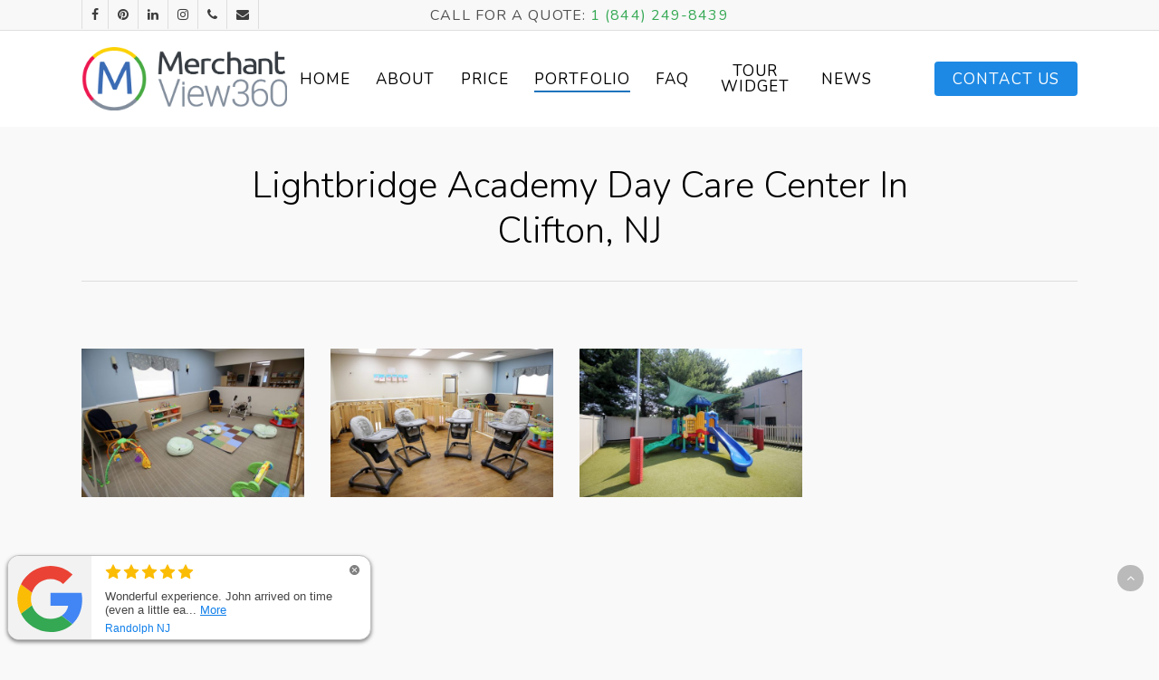

--- FILE ---
content_type: text/html; charset=UTF-8
request_url: https://merchantview360.com/portfolio/lightbridge-academy-day-care-center-in-clifton-nj/
body_size: 21094
content:
<!DOCTYPE html>

<html lang="en-US" class="no-js">
<head>
	

	
<!-- Google Tag Manager -->
<script>(function(w,d,s,l,i){w[l]=w[l]||[];w[l].push({'gtm.start':
new Date().getTime(),event:'gtm.js'});var f=d.getElementsByTagName(s)[0],
j=d.createElement(s),dl=l!='dataLayer'?'&l='+l:'';j.async=true;j.src=
'https://www.googletagmanager.com/gtm.js?id='+i+dl;f.parentNode.insertBefore(j,f);
})(window,document,'script','dataLayer','GTM-NN6N45D');</script>
<!-- End Google Tag Manager -->

	<!-- Google Search Console -->
	<meta name="google-site-verification" content="wzAJrP06hxoWu3qmCu_QCbjCnxssfgk2RT8kO5xmtc4" />
	<!-- End Google Search Console -->
	
	<meta charset="UTF-8">
	
	<meta name="viewport" content="width=device-width, initial-scale=1, maximum-scale=1, user-scalable=0" /><title>Lightbridge Academy Day Care Center in Clifton, NJ &#8211; Google Business View | Interactive Tour | Merchant View 360</title>
<meta name='robots' content='max-image-preview:large' />
<link rel='dns-prefetch' href='//fonts.googleapis.com' />
<link rel="alternate" type="application/rss+xml" title="Google Business View | Interactive Tour | Merchant View 360 &raquo; Feed" href="https://merchantview360.com/feed/" />
<script type="text/javascript">
/* <![CDATA[ */
window._wpemojiSettings = {"baseUrl":"https:\/\/s.w.org\/images\/core\/emoji\/14.0.0\/72x72\/","ext":".png","svgUrl":"https:\/\/s.w.org\/images\/core\/emoji\/14.0.0\/svg\/","svgExt":".svg","source":{"concatemoji":"https:\/\/merchantview360.com\/wp-includes\/js\/wp-emoji-release.min.js?ver=7ec3127debfd94cec7bd007e49142e8c"}};
/*! This file is auto-generated */
!function(i,n){var o,s,e;function c(e){try{var t={supportTests:e,timestamp:(new Date).valueOf()};sessionStorage.setItem(o,JSON.stringify(t))}catch(e){}}function p(e,t,n){e.clearRect(0,0,e.canvas.width,e.canvas.height),e.fillText(t,0,0);var t=new Uint32Array(e.getImageData(0,0,e.canvas.width,e.canvas.height).data),r=(e.clearRect(0,0,e.canvas.width,e.canvas.height),e.fillText(n,0,0),new Uint32Array(e.getImageData(0,0,e.canvas.width,e.canvas.height).data));return t.every(function(e,t){return e===r[t]})}function u(e,t,n){switch(t){case"flag":return n(e,"\ud83c\udff3\ufe0f\u200d\u26a7\ufe0f","\ud83c\udff3\ufe0f\u200b\u26a7\ufe0f")?!1:!n(e,"\ud83c\uddfa\ud83c\uddf3","\ud83c\uddfa\u200b\ud83c\uddf3")&&!n(e,"\ud83c\udff4\udb40\udc67\udb40\udc62\udb40\udc65\udb40\udc6e\udb40\udc67\udb40\udc7f","\ud83c\udff4\u200b\udb40\udc67\u200b\udb40\udc62\u200b\udb40\udc65\u200b\udb40\udc6e\u200b\udb40\udc67\u200b\udb40\udc7f");case"emoji":return!n(e,"\ud83e\udef1\ud83c\udffb\u200d\ud83e\udef2\ud83c\udfff","\ud83e\udef1\ud83c\udffb\u200b\ud83e\udef2\ud83c\udfff")}return!1}function f(e,t,n){var r="undefined"!=typeof WorkerGlobalScope&&self instanceof WorkerGlobalScope?new OffscreenCanvas(300,150):i.createElement("canvas"),a=r.getContext("2d",{willReadFrequently:!0}),o=(a.textBaseline="top",a.font="600 32px Arial",{});return e.forEach(function(e){o[e]=t(a,e,n)}),o}function t(e){var t=i.createElement("script");t.src=e,t.defer=!0,i.head.appendChild(t)}"undefined"!=typeof Promise&&(o="wpEmojiSettingsSupports",s=["flag","emoji"],n.supports={everything:!0,everythingExceptFlag:!0},e=new Promise(function(e){i.addEventListener("DOMContentLoaded",e,{once:!0})}),new Promise(function(t){var n=function(){try{var e=JSON.parse(sessionStorage.getItem(o));if("object"==typeof e&&"number"==typeof e.timestamp&&(new Date).valueOf()<e.timestamp+604800&&"object"==typeof e.supportTests)return e.supportTests}catch(e){}return null}();if(!n){if("undefined"!=typeof Worker&&"undefined"!=typeof OffscreenCanvas&&"undefined"!=typeof URL&&URL.createObjectURL&&"undefined"!=typeof Blob)try{var e="postMessage("+f.toString()+"("+[JSON.stringify(s),u.toString(),p.toString()].join(",")+"));",r=new Blob([e],{type:"text/javascript"}),a=new Worker(URL.createObjectURL(r),{name:"wpTestEmojiSupports"});return void(a.onmessage=function(e){c(n=e.data),a.terminate(),t(n)})}catch(e){}c(n=f(s,u,p))}t(n)}).then(function(e){for(var t in e)n.supports[t]=e[t],n.supports.everything=n.supports.everything&&n.supports[t],"flag"!==t&&(n.supports.everythingExceptFlag=n.supports.everythingExceptFlag&&n.supports[t]);n.supports.everythingExceptFlag=n.supports.everythingExceptFlag&&!n.supports.flag,n.DOMReady=!1,n.readyCallback=function(){n.DOMReady=!0}}).then(function(){return e}).then(function(){var e;n.supports.everything||(n.readyCallback(),(e=n.source||{}).concatemoji?t(e.concatemoji):e.wpemoji&&e.twemoji&&(t(e.twemoji),t(e.wpemoji)))}))}((window,document),window._wpemojiSettings);
/* ]]> */
</script>
<link rel='stylesheet' id='ggskin-style-css' href='https://merchantview360.com/wp-content/plugins/garden-gnome-package/include/ggskin.css?ver=7ec3127debfd94cec7bd007e49142e8c' type='text/css' media='all' />
<style id='wp-emoji-styles-inline-css' type='text/css'>

	img.wp-smiley, img.emoji {
		display: inline !important;
		border: none !important;
		box-shadow: none !important;
		height: 1em !important;
		width: 1em !important;
		margin: 0 0.07em !important;
		vertical-align: -0.1em !important;
		background: none !important;
		padding: 0 !important;
	}
</style>
<link rel='stylesheet' id='wp-block-library-css' href='https://merchantview360.com/wp-includes/css/dist/block-library/style.min.css?ver=7ec3127debfd94cec7bd007e49142e8c' type='text/css' media='all' />
<link rel='stylesheet' id='mpp_gutenberg-css' href='https://merchantview360.com/wp-content/plugins/metronet-profile-picture/dist/blocks.style.build.css?ver=2.6.0' type='text/css' media='all' />
<style id='classic-theme-styles-inline-css' type='text/css'>
/*! This file is auto-generated */
.wp-block-button__link{color:#fff;background-color:#32373c;border-radius:9999px;box-shadow:none;text-decoration:none;padding:calc(.667em + 2px) calc(1.333em + 2px);font-size:1.125em}.wp-block-file__button{background:#32373c;color:#fff;text-decoration:none}
</style>
<style id='global-styles-inline-css' type='text/css'>
body{--wp--preset--color--black: #000000;--wp--preset--color--cyan-bluish-gray: #abb8c3;--wp--preset--color--white: #ffffff;--wp--preset--color--pale-pink: #f78da7;--wp--preset--color--vivid-red: #cf2e2e;--wp--preset--color--luminous-vivid-orange: #ff6900;--wp--preset--color--luminous-vivid-amber: #fcb900;--wp--preset--color--light-green-cyan: #7bdcb5;--wp--preset--color--vivid-green-cyan: #00d084;--wp--preset--color--pale-cyan-blue: #8ed1fc;--wp--preset--color--vivid-cyan-blue: #0693e3;--wp--preset--color--vivid-purple: #9b51e0;--wp--preset--gradient--vivid-cyan-blue-to-vivid-purple: linear-gradient(135deg,rgba(6,147,227,1) 0%,rgb(155,81,224) 100%);--wp--preset--gradient--light-green-cyan-to-vivid-green-cyan: linear-gradient(135deg,rgb(122,220,180) 0%,rgb(0,208,130) 100%);--wp--preset--gradient--luminous-vivid-amber-to-luminous-vivid-orange: linear-gradient(135deg,rgba(252,185,0,1) 0%,rgba(255,105,0,1) 100%);--wp--preset--gradient--luminous-vivid-orange-to-vivid-red: linear-gradient(135deg,rgba(255,105,0,1) 0%,rgb(207,46,46) 100%);--wp--preset--gradient--very-light-gray-to-cyan-bluish-gray: linear-gradient(135deg,rgb(238,238,238) 0%,rgb(169,184,195) 100%);--wp--preset--gradient--cool-to-warm-spectrum: linear-gradient(135deg,rgb(74,234,220) 0%,rgb(151,120,209) 20%,rgb(207,42,186) 40%,rgb(238,44,130) 60%,rgb(251,105,98) 80%,rgb(254,248,76) 100%);--wp--preset--gradient--blush-light-purple: linear-gradient(135deg,rgb(255,206,236) 0%,rgb(152,150,240) 100%);--wp--preset--gradient--blush-bordeaux: linear-gradient(135deg,rgb(254,205,165) 0%,rgb(254,45,45) 50%,rgb(107,0,62) 100%);--wp--preset--gradient--luminous-dusk: linear-gradient(135deg,rgb(255,203,112) 0%,rgb(199,81,192) 50%,rgb(65,88,208) 100%);--wp--preset--gradient--pale-ocean: linear-gradient(135deg,rgb(255,245,203) 0%,rgb(182,227,212) 50%,rgb(51,167,181) 100%);--wp--preset--gradient--electric-grass: linear-gradient(135deg,rgb(202,248,128) 0%,rgb(113,206,126) 100%);--wp--preset--gradient--midnight: linear-gradient(135deg,rgb(2,3,129) 0%,rgb(40,116,252) 100%);--wp--preset--font-size--small: 13px;--wp--preset--font-size--medium: 20px;--wp--preset--font-size--large: 36px;--wp--preset--font-size--x-large: 42px;--wp--preset--spacing--20: 0.44rem;--wp--preset--spacing--30: 0.67rem;--wp--preset--spacing--40: 1rem;--wp--preset--spacing--50: 1.5rem;--wp--preset--spacing--60: 2.25rem;--wp--preset--spacing--70: 3.38rem;--wp--preset--spacing--80: 5.06rem;--wp--preset--shadow--natural: 6px 6px 9px rgba(0, 0, 0, 0.2);--wp--preset--shadow--deep: 12px 12px 50px rgba(0, 0, 0, 0.4);--wp--preset--shadow--sharp: 6px 6px 0px rgba(0, 0, 0, 0.2);--wp--preset--shadow--outlined: 6px 6px 0px -3px rgba(255, 255, 255, 1), 6px 6px rgba(0, 0, 0, 1);--wp--preset--shadow--crisp: 6px 6px 0px rgba(0, 0, 0, 1);}:where(.is-layout-flex){gap: 0.5em;}:where(.is-layout-grid){gap: 0.5em;}body .is-layout-flow > .alignleft{float: left;margin-inline-start: 0;margin-inline-end: 2em;}body .is-layout-flow > .alignright{float: right;margin-inline-start: 2em;margin-inline-end: 0;}body .is-layout-flow > .aligncenter{margin-left: auto !important;margin-right: auto !important;}body .is-layout-constrained > .alignleft{float: left;margin-inline-start: 0;margin-inline-end: 2em;}body .is-layout-constrained > .alignright{float: right;margin-inline-start: 2em;margin-inline-end: 0;}body .is-layout-constrained > .aligncenter{margin-left: auto !important;margin-right: auto !important;}body .is-layout-constrained > :where(:not(.alignleft):not(.alignright):not(.alignfull)){max-width: var(--wp--style--global--content-size);margin-left: auto !important;margin-right: auto !important;}body .is-layout-constrained > .alignwide{max-width: var(--wp--style--global--wide-size);}body .is-layout-flex{display: flex;}body .is-layout-flex{flex-wrap: wrap;align-items: center;}body .is-layout-flex > *{margin: 0;}body .is-layout-grid{display: grid;}body .is-layout-grid > *{margin: 0;}:where(.wp-block-columns.is-layout-flex){gap: 2em;}:where(.wp-block-columns.is-layout-grid){gap: 2em;}:where(.wp-block-post-template.is-layout-flex){gap: 1.25em;}:where(.wp-block-post-template.is-layout-grid){gap: 1.25em;}.has-black-color{color: var(--wp--preset--color--black) !important;}.has-cyan-bluish-gray-color{color: var(--wp--preset--color--cyan-bluish-gray) !important;}.has-white-color{color: var(--wp--preset--color--white) !important;}.has-pale-pink-color{color: var(--wp--preset--color--pale-pink) !important;}.has-vivid-red-color{color: var(--wp--preset--color--vivid-red) !important;}.has-luminous-vivid-orange-color{color: var(--wp--preset--color--luminous-vivid-orange) !important;}.has-luminous-vivid-amber-color{color: var(--wp--preset--color--luminous-vivid-amber) !important;}.has-light-green-cyan-color{color: var(--wp--preset--color--light-green-cyan) !important;}.has-vivid-green-cyan-color{color: var(--wp--preset--color--vivid-green-cyan) !important;}.has-pale-cyan-blue-color{color: var(--wp--preset--color--pale-cyan-blue) !important;}.has-vivid-cyan-blue-color{color: var(--wp--preset--color--vivid-cyan-blue) !important;}.has-vivid-purple-color{color: var(--wp--preset--color--vivid-purple) !important;}.has-black-background-color{background-color: var(--wp--preset--color--black) !important;}.has-cyan-bluish-gray-background-color{background-color: var(--wp--preset--color--cyan-bluish-gray) !important;}.has-white-background-color{background-color: var(--wp--preset--color--white) !important;}.has-pale-pink-background-color{background-color: var(--wp--preset--color--pale-pink) !important;}.has-vivid-red-background-color{background-color: var(--wp--preset--color--vivid-red) !important;}.has-luminous-vivid-orange-background-color{background-color: var(--wp--preset--color--luminous-vivid-orange) !important;}.has-luminous-vivid-amber-background-color{background-color: var(--wp--preset--color--luminous-vivid-amber) !important;}.has-light-green-cyan-background-color{background-color: var(--wp--preset--color--light-green-cyan) !important;}.has-vivid-green-cyan-background-color{background-color: var(--wp--preset--color--vivid-green-cyan) !important;}.has-pale-cyan-blue-background-color{background-color: var(--wp--preset--color--pale-cyan-blue) !important;}.has-vivid-cyan-blue-background-color{background-color: var(--wp--preset--color--vivid-cyan-blue) !important;}.has-vivid-purple-background-color{background-color: var(--wp--preset--color--vivid-purple) !important;}.has-black-border-color{border-color: var(--wp--preset--color--black) !important;}.has-cyan-bluish-gray-border-color{border-color: var(--wp--preset--color--cyan-bluish-gray) !important;}.has-white-border-color{border-color: var(--wp--preset--color--white) !important;}.has-pale-pink-border-color{border-color: var(--wp--preset--color--pale-pink) !important;}.has-vivid-red-border-color{border-color: var(--wp--preset--color--vivid-red) !important;}.has-luminous-vivid-orange-border-color{border-color: var(--wp--preset--color--luminous-vivid-orange) !important;}.has-luminous-vivid-amber-border-color{border-color: var(--wp--preset--color--luminous-vivid-amber) !important;}.has-light-green-cyan-border-color{border-color: var(--wp--preset--color--light-green-cyan) !important;}.has-vivid-green-cyan-border-color{border-color: var(--wp--preset--color--vivid-green-cyan) !important;}.has-pale-cyan-blue-border-color{border-color: var(--wp--preset--color--pale-cyan-blue) !important;}.has-vivid-cyan-blue-border-color{border-color: var(--wp--preset--color--vivid-cyan-blue) !important;}.has-vivid-purple-border-color{border-color: var(--wp--preset--color--vivid-purple) !important;}.has-vivid-cyan-blue-to-vivid-purple-gradient-background{background: var(--wp--preset--gradient--vivid-cyan-blue-to-vivid-purple) !important;}.has-light-green-cyan-to-vivid-green-cyan-gradient-background{background: var(--wp--preset--gradient--light-green-cyan-to-vivid-green-cyan) !important;}.has-luminous-vivid-amber-to-luminous-vivid-orange-gradient-background{background: var(--wp--preset--gradient--luminous-vivid-amber-to-luminous-vivid-orange) !important;}.has-luminous-vivid-orange-to-vivid-red-gradient-background{background: var(--wp--preset--gradient--luminous-vivid-orange-to-vivid-red) !important;}.has-very-light-gray-to-cyan-bluish-gray-gradient-background{background: var(--wp--preset--gradient--very-light-gray-to-cyan-bluish-gray) !important;}.has-cool-to-warm-spectrum-gradient-background{background: var(--wp--preset--gradient--cool-to-warm-spectrum) !important;}.has-blush-light-purple-gradient-background{background: var(--wp--preset--gradient--blush-light-purple) !important;}.has-blush-bordeaux-gradient-background{background: var(--wp--preset--gradient--blush-bordeaux) !important;}.has-luminous-dusk-gradient-background{background: var(--wp--preset--gradient--luminous-dusk) !important;}.has-pale-ocean-gradient-background{background: var(--wp--preset--gradient--pale-ocean) !important;}.has-electric-grass-gradient-background{background: var(--wp--preset--gradient--electric-grass) !important;}.has-midnight-gradient-background{background: var(--wp--preset--gradient--midnight) !important;}.has-small-font-size{font-size: var(--wp--preset--font-size--small) !important;}.has-medium-font-size{font-size: var(--wp--preset--font-size--medium) !important;}.has-large-font-size{font-size: var(--wp--preset--font-size--large) !important;}.has-x-large-font-size{font-size: var(--wp--preset--font-size--x-large) !important;}
.wp-block-navigation a:where(:not(.wp-element-button)){color: inherit;}
:where(.wp-block-post-template.is-layout-flex){gap: 1.25em;}:where(.wp-block-post-template.is-layout-grid){gap: 1.25em;}
:where(.wp-block-columns.is-layout-flex){gap: 2em;}:where(.wp-block-columns.is-layout-grid){gap: 2em;}
.wp-block-pullquote{font-size: 1.5em;line-height: 1.6;}
</style>
<link rel='stylesheet' id='nectar-portfolio-css' href='https://merchantview360.com/wp-content/plugins/salient-portfolio/css/portfolio.css?ver=1.7.1' type='text/css' media='all' />
<link rel='stylesheet' id='salient-social-css' href='https://merchantview360.com/wp-content/plugins/salient-social/css/style.css?ver=1.2.2' type='text/css' media='all' />
<style id='salient-social-inline-css' type='text/css'>

  .sharing-default-minimal .nectar-love.loved,
  body .nectar-social[data-color-override="override"].fixed > a:before, 
  body .nectar-social[data-color-override="override"].fixed .nectar-social-inner a,
  .sharing-default-minimal .nectar-social[data-color-override="override"] .nectar-social-inner a:hover,
  .nectar-social.vertical[data-color-override="override"] .nectar-social-inner a:hover {
    background-color: #1d89e4;
  }
  .nectar-social.hover .nectar-love.loved,
  .nectar-social.hover > .nectar-love-button a:hover,
  .nectar-social[data-color-override="override"].hover > div a:hover,
  #single-below-header .nectar-social[data-color-override="override"].hover > div a:hover,
  .nectar-social[data-color-override="override"].hover .share-btn:hover,
  .sharing-default-minimal .nectar-social[data-color-override="override"] .nectar-social-inner a {
    border-color: #1d89e4;
  }
  #single-below-header .nectar-social.hover .nectar-love.loved i,
  #single-below-header .nectar-social.hover[data-color-override="override"] a:hover,
  #single-below-header .nectar-social.hover[data-color-override="override"] a:hover i,
  #single-below-header .nectar-social.hover .nectar-love-button a:hover i,
  .nectar-love:hover i,
  .hover .nectar-love:hover .total_loves,
  .nectar-love.loved i,
  .nectar-social.hover .nectar-love.loved .total_loves,
  .nectar-social.hover .share-btn:hover, 
  .nectar-social[data-color-override="override"].hover .nectar-social-inner a:hover,
  .nectar-social[data-color-override="override"].hover > div:hover span,
  .sharing-default-minimal .nectar-social[data-color-override="override"] .nectar-social-inner a:not(:hover) i,
  .sharing-default-minimal .nectar-social[data-color-override="override"] .nectar-social-inner a:not(:hover) {
    color: #1d89e4;
  }
</style>
<link rel='stylesheet' id='font-awesome-css' href='https://merchantview360.com/wp-content/themes/salient/css/font-awesome.min.css?ver=4.6.4' type='text/css' media='all' />
<link rel='stylesheet' id='salient-grid-system-css' href='https://merchantview360.com/wp-content/themes/salient/css/grid-system.css?ver=12.1.6' type='text/css' media='all' />
<link rel='stylesheet' id='main-styles-css' href='https://merchantview360.com/wp-content/themes/salient/css/style.css?ver=12.1.6' type='text/css' media='all' />
<link rel='stylesheet' id='nectar-header-secondary-nav-css' href='https://merchantview360.com/wp-content/themes/salient/css/header/header-secondary-nav.css?ver=12.1.6' type='text/css' media='all' />
<link rel='stylesheet' id='nectar-ocm-fullscreen-css' href='https://merchantview360.com/wp-content/themes/salient/css/off-canvas/fullscreen.css?ver=12.1.6' type='text/css' media='all' />
<link rel='stylesheet' id='nectar-single-styles-css' href='https://merchantview360.com/wp-content/themes/salient/css/single.css?ver=12.1.6' type='text/css' media='all' />
<link rel='stylesheet' id='magnific-css' href='https://merchantview360.com/wp-content/themes/salient/css/plugins/magnific.css?ver=8.6.0' type='text/css' media='all' />
<link rel='stylesheet' id='nectar_default_font_open_sans-css' href='https://fonts.googleapis.com/css?family=Open+Sans%3A300%2C400%2C600%2C700&#038;subset=latin%2Clatin-ext' type='text/css' media='all' />
<link rel='stylesheet' id='responsive-css' href='https://merchantview360.com/wp-content/themes/salient/css/responsive.css?ver=12.1.6' type='text/css' media='all' />
<link rel='stylesheet' id='skin-ascend-css' href='https://merchantview360.com/wp-content/themes/salient/css/ascend.css?ver=12.1.6' type='text/css' media='all' />
<link rel='stylesheet' id='salient-wp-menu-dynamic-css' href='https://merchantview360.com/wp-content/uploads/salient/menu-dynamic.css?ver=62750' type='text/css' media='all' />
<link rel='stylesheet' id='slb_core-css' href='https://merchantview360.com/wp-content/plugins/simple-lightbox/client/css/app.css?ver=2.9.3' type='text/css' media='all' />
<link rel='stylesheet' id='js_composer_front-css' href='https://merchantview360.com/wp-content/plugins/js_composer_salient/assets/css/js_composer.min.css?ver=6.7.1' type='text/css' media='all' />
<link rel='stylesheet' id='popup-maker-site-css' href='//merchantview360.com/wp-content/uploads/pum/pum-site-styles.css?generated=1763750096&#038;ver=1.18.2' type='text/css' media='all' />
<link rel='stylesheet' id='dynamic-css-css' href='https://merchantview360.com/wp-content/themes/salient/css/salient-dynamic-styles.css?ver=87445' type='text/css' media='all' />
<style id='dynamic-css-inline-css' type='text/css'>
#header-space{background-color:#f9f9f9}@media only screen and (min-width:1000px){body #ajax-content-wrap.no-scroll{min-height:calc(100vh - 140px);height:calc(100vh - 140px)!important;}}@media only screen and (min-width:1000px){#page-header-wrap.fullscreen-header,#page-header-wrap.fullscreen-header #page-header-bg,html:not(.nectar-box-roll-loaded) .nectar-box-roll > #page-header-bg.fullscreen-header,.nectar_fullscreen_zoom_recent_projects,#nectar_fullscreen_rows:not(.afterLoaded) > div{height:calc(100vh - 139px);}.wpb_row.vc_row-o-full-height.top-level,.wpb_row.vc_row-o-full-height.top-level > .col.span_12{min-height:calc(100vh - 139px);}html:not(.nectar-box-roll-loaded) .nectar-box-roll > #page-header-bg.fullscreen-header{top:140px;}.nectar-slider-wrap[data-fullscreen="true"]:not(.loaded),.nectar-slider-wrap[data-fullscreen="true"]:not(.loaded) .swiper-container{height:calc(100vh - 138px)!important;}.admin-bar .nectar-slider-wrap[data-fullscreen="true"]:not(.loaded),.admin-bar .nectar-slider-wrap[data-fullscreen="true"]:not(.loaded) .swiper-container{height:calc(100vh - 138px - 32px)!important;}}#nectar_fullscreen_rows{background-color:;}
.pricing-4 {border-radius: 5px; margin-bottom: 0px;}

@media screen and (max-width: 640px) {
    .pricing-4-1 {margin-bottom: 20px;}
}
</style>
<link rel='stylesheet' id='rpt-css' href='https://merchantview360.com/wp-content/plugins/dk-pricr-responsive-pricing-table/inc/css/rpt_style.min.css?ver=5.1.8' type='text/css' media='all' />
<link rel='stylesheet' id='lgc-unsemantic-grid-responsive-tablet-css' href='https://merchantview360.com/wp-content/plugins/lightweight-grid-columns/css/unsemantic-grid-responsive-tablet.css?ver=1.0' type='text/css' media='all' />
<link rel='stylesheet' id='redux-google-fonts-salient_redux-css' href='https://fonts.googleapis.com/css?family=Nunito%3A400%2C300%2C600%2C700%7CJosefin+Sans%7CRoboto%3A700%2C500%2C300%2C400italic%7CDosis%3A300&#038;subset=latin&#038;ver=1714762055' type='text/css' media='all' />
<script type="text/javascript" src="https://merchantview360.com/wp-includes/js/jquery/jquery.min.js?ver=3.7.1" id="jquery-core-js"></script>
<script type="text/javascript" src="https://merchantview360.com/wp-includes/js/jquery/jquery-migrate.min.js?ver=3.4.1" id="jquery-migrate-js"></script>
<script type="text/javascript" src="https://merchantview360.com/wp-content/plugins/dk-pricr-responsive-pricing-table/inc/js/rpt.min.js?ver=5.1.8" id="rpt-js"></script>
<link rel="https://api.w.org/" href="https://merchantview360.com/wp-json/" /><link rel="EditURI" type="application/rsd+xml" title="RSD" href="https://merchantview360.com/xmlrpc.php?rsd" />

<link rel='shortlink' href='https://merchantview360.com/?p=8577' />
<link rel="alternate" type="application/json+oembed" href="https://merchantview360.com/wp-json/oembed/1.0/embed?url=https%3A%2F%2Fmerchantview360.com%2Fportfolio%2Flightbridge-academy-day-care-center-in-clifton-nj%2F" />
<link rel="alternate" type="text/xml+oembed" href="https://merchantview360.com/wp-json/oembed/1.0/embed?url=https%3A%2F%2Fmerchantview360.com%2Fportfolio%2Flightbridge-academy-day-care-center-in-clifton-nj%2F&#038;format=xml" />
<link rel="canonical" href="https://merchantview360.com/portfolio/lightbridge-academy-day-care-center-in-clifton-nj/" />
		<!--[if lt IE 9]>
			<link rel="stylesheet" href="https://merchantview360.com/wp-content/plugins/lightweight-grid-columns/css/ie.min.css" />
		<![endif]-->
	<script type="text/javascript">
(function(url){
	if(/(?:Chrome\/26\.0\.1410\.63 Safari\/537\.31|WordfenceTestMonBot)/.test(navigator.userAgent)){ return; }
	var addEvent = function(evt, handler) {
		if (window.addEventListener) {
			document.addEventListener(evt, handler, false);
		} else if (window.attachEvent) {
			document.attachEvent('on' + evt, handler);
		}
	};
	var removeEvent = function(evt, handler) {
		if (window.removeEventListener) {
			document.removeEventListener(evt, handler, false);
		} else if (window.detachEvent) {
			document.detachEvent('on' + evt, handler);
		}
	};
	var evts = 'contextmenu dblclick drag dragend dragenter dragleave dragover dragstart drop keydown keypress keyup mousedown mousemove mouseout mouseover mouseup mousewheel scroll'.split(' ');
	var logHuman = function() {
		if (window.wfLogHumanRan) { return; }
		window.wfLogHumanRan = true;
		var wfscr = document.createElement('script');
		wfscr.type = 'text/javascript';
		wfscr.async = true;
		wfscr.src = url + '&r=' + Math.random();
		(document.getElementsByTagName('head')[0]||document.getElementsByTagName('body')[0]).appendChild(wfscr);
		for (var i = 0; i < evts.length; i++) {
			removeEvent(evts[i], logHuman);
		}
	};
	for (var i = 0; i < evts.length; i++) {
		addEvent(evts[i], logHuman);
	}
})('//merchantview360.com/?wordfence_lh=1&hid=F8D7A8E2278B98F77BD37A18E3CFE32A');
</script><script type="text/javascript"> var root = document.getElementsByTagName( "html" )[0]; root.setAttribute( "class", "js" ); </script>
<!-- Meta Pixel Code -->
<script type='text/javascript'>
!function(f,b,e,v,n,t,s){if(f.fbq)return;n=f.fbq=function(){n.callMethod?
n.callMethod.apply(n,arguments):n.queue.push(arguments)};if(!f._fbq)f._fbq=n;
n.push=n;n.loaded=!0;n.version='2.0';n.queue=[];t=b.createElement(e);t.async=!0;
t.src=v;s=b.getElementsByTagName(e)[0];s.parentNode.insertBefore(t,s)}(window,
document,'script','https://connect.facebook.net/en_US/fbevents.js?v=next');
</script>
<!-- End Meta Pixel Code -->

      <script type='text/javascript'>
        var url = window.location.origin + '?ob=open-bridge';
        fbq('set', 'openbridge', '1506347566867841', url);
      </script>
    <script type='text/javascript'>fbq('init', '1506347566867841', {}, {
    "agent": "wordpress-6.4.7-3.0.14"
})</script><script type='text/javascript'>
    fbq('track', 'PageView', []);
  </script>
<!-- Meta Pixel Code -->
<noscript>
<img height="1" width="1" style="display:none" alt="fbpx"
src="https://www.facebook.com/tr?id=1506347566867841&ev=PageView&noscript=1" />
</noscript>
<!-- End Meta Pixel Code -->
<meta name="generator" content="Powered by WPBakery Page Builder - drag and drop page builder for WordPress."/>
<link rel="icon" href="https://merchantview360.com/wp-content/uploads/2019/10/cropped-mv360-favicon-32x32.png" sizes="32x32" />
<link rel="icon" href="https://merchantview360.com/wp-content/uploads/2019/10/cropped-mv360-favicon-192x192.png" sizes="192x192" />
<link rel="apple-touch-icon" href="https://merchantview360.com/wp-content/uploads/2019/10/cropped-mv360-favicon-180x180.png" />
<meta name="msapplication-TileImage" content="https://merchantview360.com/wp-content/uploads/2019/10/cropped-mv360-favicon-270x270.png" />
		<style type="text/css" id="wp-custom-css">
			#top nav ul li a {
	color: #232323;
}

.single-portfolio #sidebar {
	width: 100%;
}

.single-portfolio #sidebar iframe {
	width: 100%;
}

.nectar-hor-list-item {
	border-bottom: 1px solid rgba(0,0,0,0.14) !important; 
}

#copyright p {
	font-size: 1.2em;
	color: #c1c1c1 !important;
}

.single-portfolio .row .col.section-title h1, .single-portfolio .row .col.section-title .subheader {
    font-size: 2.5em !important;
	line-height: 1.25 !important;
}

.nectar-social.fixed {
	bottom: 74px !important;
}

.calendly-badge-content {
	background: #1d89e4 !important;
}

#to-top {
	bottom: 67px !important;
}

#regular_portfolio > div.container-wrap > div.container.main-content > div > div.post-area.col.span_9 > img {
  width: 0px;
}

.ascend #footer-outer #footer-widgets .col ul li, .ascend #sidebar div ul li, .ascend #sidebar .widget.widget_categories li, .ascend #sidebar .widget.widget_pages li, .ascend #sidebar .widget.widget_nav_menu li {
	padding: 0px;
	line-height: 1.4;
}

.footer-badge {
    width: 45% !important;
    display: block;
    margin-top: 0;
    border-radius: 5px;
    -moz-border-radius: 5px;
    -webkit-border-radius: 5px;
    box-shadow: 0 2px 10px -3px #000;
    -moz-box-shadow: 0 2px 10px -3px #000;
    -webkit-box-shadow: 0 2px 10px -3px #000;
}

#copyright {
	padding-top: 5px !important;
}

#footer-outer a:hover {
	color: #1d89e4 !important;	
} 

#header-secondary-outer .nectar-center-text a {
	color: #505050;
}

body #header-secondary-outer .nectar-center-text {
	max-width: 90% !important;
}

@media only screen and (max-width: 768px) {
	.wpb_wrapper h1.vc_custom_heading.mobileh1 {
		font-size: 2.5em !important;
		line-height: 1.25 !important;
	}
	body:not(.material) #header-secondary-outer ul#social {
		display: none;
	}
	body:not(.material) #header-secondary-outer[data-mobile="display_full"] .nectar-center-text {
		margin: 10px 0px;
	}
	#header-secondary-outer {
		background-color: white;
		border-bottom: none;
	}
	.nectar-center-text a {
	font-size: 20px;
}
	#callforquote {
		display: none;
	}
}

.hidden-secondary {
	transform: translateY(0px) !important;
}

#phonegreen {
	color: #34a853;
}



#callquotemobile {
	font-size: 1.5em;
	font-weight: 600;
}

@media only screen and (max-width: 690px) {
	body:not(.material) #header-secondary-outer ul#social {
		padding: 0px;
}
}

.project-date {
	display: none !important;
}

.work-meta > p {
	display: none !important;
}

.rpt_style_basic .rpt_plan .rpt_head {
	background: #4286f5;
	border-top: #1d3d71 solid 2px;
}

.rpt_style_basic .rpt_plan .rpt_head .rpt_subtitle {
	color: white !important;
}

.rpt_style_basic .rpt_plan .rpt_head .rpt_description {
	color: white;
}

.rpt_style_basic .rpt_plan .rpt_title {
	background: #2958a5;
	border-bottom: none;
}

.rpt_style_basic .rpt_plan .rpt_features .rpt_feature {
	padding: 12px 16px;
}

.portbox {
	box-shadow: 0px 2px 4px -1px rgba(0, 0, 0, 0.2), 0px 4px 5px 0px rgba(0, 0, 0, 0.14), 0px 1px 10px 0px rgba(0, 0, 0, 0.12);
	border-radius: 2px;
	margin-bottom: 15px;
	margin-top: 15px;
}

#page-header-bg > div.container > div.project-title > div > div > div > h1  {
	font-weight: 700;
	font-size: 47px !important;
}

#ajax-content-wrap > div.blurred-wrap > div.nectar-social.fixed {
	display: none;
}

.single-portfolio .post-area {
    padding-right: 0;
    margin-right: 0!important;
    margin-top: 4px;
    width: 100%;
}

#pagination > div {
	margin: 2px  !important;
}


#pagination {
	display: flex !important;
	align-items: center !important;
	justify-content: center;
}

.calendly-badge-widget {
	left: 30px !important;
	display: none !important;
}

.report_card_widget {
	bottom: 5px !important;
}
body #page-header-bg h1, html body .row .col.section-title h1, .nectar-box-roll .overlaid-content h1 {
	font-size: 52px;
}		</style>
		<noscript><style> .wpb_animate_when_almost_visible { opacity: 1; }</style></noscript>	<!-- Code snippet to speed up Google Fonts rendering: googlefonts.3perf.com -->
<link rel="dns-prefetch" href="https://fonts.gstatic.com">
<link rel="preconnect" href="https://fonts.gstatic.com" crossorigin="anonymous">
<link rel="preload" href="https://fonts.googleapis.com/css?family=Roboto:300,400,500&display=swap" as="fetch" crossorigin="anonymous">
<script type="text/javascript">
!function(e,n,t){"use strict";var o="https://fonts.googleapis.com/css?family=Roboto:300,400,500&display=swap",r="__3perf_googleFonts_a5f10";function c(e){(n.head||n.body).appendChild(e)}function a(){var e=n.createElement("link");e.href=o,e.rel="stylesheet",c(e)}function f(e){if(!n.getElementById(r)){var t=n.createElement("style");t.id=r,c(t)}n.getElementById(r).innerHTML=e}e.FontFace&&e.FontFace.prototype.hasOwnProperty("display")?(t[r]&&f(t[r]),fetch(o).then(function(e){return e.text()}).then(function(e){return e.replace(/@font-face {/g,"@font-face{font-display:swap;")}).then(function(e){return t[r]=e}).then(f).catch(a)):a()}(window,document,localStorage);
</script>
<!-- End of code snippet for Google Fonts -->

<script type="application/ld+json">
{
  "@context": "http://schema.org",
  "@type": "LocalBusiness",
  "url": "https://merchantview360.com/",
  "name": "MerchantView360.com",
  "description": "MerchantView360 provides 360 virtual tours by using Google’s 'street view' mapping technology, known as Google Street View | Trusted. Showcase your business to the world by adding photos and a 360 virtual tour to your Google profile.",
  "logo": "https://merchantview360.com/Merchant-View-360-logo.jpg",
  "image": "https://merchantview360.com/Merchant-View-360-Google.jpg",
  "priceRange": "0",
  "hasMap": "https://www.google.com/maps/place/MerchantView360.com/@39.9062093,-74.9778617,17z/data=!3m2!4b1!5s0x89c6cb4e5c673e4b:0x70a79ac01e8e266a!4m6!3m5!1s0x89c6cb4e5c4387c7:0xc92cece3e84625e2!8m2!3d39.9062052!4d-74.9752868!16s%2Fg%2F1pzwqpw4f?entry=ttu&amp;g_ep=EgoyMDI0MDkxMS4wIKXMDSoASAFQAw%3D%3D",
  "email": "info@merchantview360.com",
  "telephone": "+1 844 249 8439",
  "openingHours": [
    "Mo-Sun 8:00-21:00"
  ],
  "sameAs": [
    "https://www.pinterest.com/merchantview360/",
    "https://www.facebook.com/MerchantView360",
    "https://www.instagram.com/merchantview360/"
  ],
  "aggregateRating": {
    "@type": "AggregateRating",
    "ratingValue": "4.8",
    "ratingCount": "29"
  },
  "address": {
    "@type": "PostalAddress",
    "addressLocality": "Cherry Hill",
    "addressRegion": "NJ",
    "postalCode": "08003",
    "streetAddress": "1814 Rte 70 W #270"
  },
  "geo": {
    "@type": "GeoCoordinates",
    "latitude": "39.9063",
    "longitude": "-74.9752"
  }
}
</script>



</head>


<body class="portfolio-template-default single single-portfolio postid-8577 ascend wpb-js-composer js-comp-ver-6.7.1 vc_responsive" data-footer-reveal="false" data-footer-reveal-shadow="none" data-header-format="centered-menu" data-body-border="off" data-boxed-style="" data-header-breakpoint="1000" data-dropdown-style="minimal" data-cae="easeOutQuart" data-cad="700" data-megamenu-width="full-width" data-aie="zoom-out" data-ls="magnific" data-apte="standard" data-hhun="0" data-fancy-form-rcs="default" data-form-style="minimal" data-form-submit="regular" data-is="minimal" data-button-style="slightly_rounded_shadow" data-user-account-button="false" data-flex-cols="true" data-col-gap="default" data-header-inherit-rc="false" data-header-search="false" data-animated-anchors="true" data-ajax-transitions="false" data-full-width-header="false" data-slide-out-widget-area="true" data-slide-out-widget-area-style="fullscreen" data-user-set-ocm="off" data-loading-animation="none" data-bg-header="false" data-responsive="1" data-ext-responsive="true" data-header-resize="1" data-header-color="custom" data-cart="false" data-remove-m-parallax="" data-remove-m-video-bgs="" data-m-animate="0" data-force-header-trans-color="light" data-smooth-scrolling="0" data-permanent-transparent="false" >

	<!-- Google Tag Manager (noscript) -->
<noscript><iframe src="https://www.googletagmanager.com/ns.html?id=GTM-NN6N45D"
height="0" width="0" style="display:none;visibility:hidden"></iframe></noscript>
<!-- End Google Tag Manager (noscript) -->
	
	<script type="text/javascript"> if(navigator.userAgent.match(/(Android|iPod|iPhone|iPad|BlackBerry|IEMobile|Opera Mini)/)) { document.body.className += " using-mobile-browser "; } </script>	
	<div id="header-space" data-secondary-header-display="full" data-header-mobile-fixed='1'></div> 
	
		
	<div id="header-outer" data-has-menu="true" data-has-buttons="no" data-header-button_style="default" data-using-pr-menu="true" data-mobile-fixed="1" data-ptnm="false" data-lhe="animated_underline" data-user-set-bg="#ffffff" data-format="centered-menu" data-permanent-transparent="false" data-megamenu-rt="1" data-remove-fixed="0" data-header-resize="1" data-cart="false" data-transparency-option="" data-box-shadow="none" data-shrink-num="18" data-using-secondary="1" data-using-logo="1" data-logo-height="70" data-m-logo-height="40" data-padding="18" data-full-width="false" data-condense="false" >
		
			
	<div id="header-secondary-outer" class="centered-menu" data-mobile="display_full" data-remove-fixed="0" data-lhe="animated_underline" data-secondary-text="true" data-full-width="false" data-mobile-fixed="1" data-permanent-transparent="false" >
		<div class="container">
			<nav>
				<ul id="social"><li><a target="_blank" href="https://www.facebook.com/MerchantView360"><i class="fa fa-facebook"></i> </a></li><li><a target="_blank" href="https://www.pinterest.com/merchantview360/"><i class="fa fa-pinterest"></i> </a></li><li><a target="_blank" href="https://www.linkedin.com/company/merchant-view-360"><i class="fa fa-linkedin"></i> </a></li><li><a target="_blank" href="https://instagram.com/merchantview360/"><i class="fa fa-instagram"></i> </a></li><li><a  href="tel:844-249-8439"><i class="fa fa-phone"></i> </a></li><li><a href="/cdn-cgi/l/email-protection#660f080009260b0314050e070812100f03115550564805090b"><i class="fa fa-envelope"></i> </a></li></ul><div class="nectar-center-text"><a href="tel:18442498439"><span id="callforquote">Call for a Quote: </span><span id="phonegreen">1 (844) 249-8439</span></a></div>				
			</nav>
		</div>
	</div>
	

<header id="top">
	<div class="container">
		<div class="row">
			<div class="col span_3">
				<a id="logo" href="https://merchantview360.com" data-supplied-ml-starting-dark="false" data-supplied-ml-starting="false" data-supplied-ml="false" >
					<img class="stnd default-logo" alt="Google Business View | Interactive Tour | Merchant View 360" src="https://merchantview360.com/wp-content/uploads/2019/08/MV360_586x181-1.png" srcset="https://merchantview360.com/wp-content/uploads/2019/08/MV360_586x181-1.png 1x, https://merchantview360.com/wp-content/uploads/2019/08/MV360_586x181-1.png 2x" /> 
				</a>
				
							</div><!--/span_3-->
			
			<div class="col span_9 col_last">
									<div class="slide-out-widget-area-toggle mobile-icon fullscreen" data-custom-color="false" data-icon-animation="simple-transform">
						<div> <a href="#sidewidgetarea" aria-label="Navigation Menu" aria-expanded="false" class="closed">
							<span aria-hidden="true"> <i class="lines-button x2"> <i class="lines"></i> </i> </span>
						</a></div> 
					</div>
								
									
					<nav>
						
						<ul class="sf-menu">	
							<li id="menu-item-9426" class="menu-item menu-item-type-post_type menu-item-object-page menu-item-home menu-item-9426"><a href="https://merchantview360.com/">Home</a></li>
<li id="menu-item-9488" class="menu-item menu-item-type-custom menu-item-object-custom menu-item-has-children menu-item-9488"><a>About</a>
<ul class="sub-menu">
	<li id="menu-item-9505" class="menu-item menu-item-type-post_type menu-item-object-page menu-item-9505"><a href="https://merchantview360.com/google-maps-business-view-optimization/">Google Street View Trusted Optimization</a></li>
	<li id="menu-item-9513" class="menu-item menu-item-type-post_type menu-item-object-page menu-item-9513"><a href="https://merchantview360.com/why-google-business-photos/">Why Google Street View Trusted?</a></li>
</ul>
</li>
<li id="menu-item-9381" class="menu-item menu-item-type-post_type menu-item-object-page menu-item-9381"><a href="https://merchantview360.com/pricing/">Price</a></li>
<li id="menu-item-9439" class="menu-item menu-item-type-post_type menu-item-object-page menu-item-9439"><a href="https://merchantview360.com/google-tour-portfolio/">Portfolio</a></li>
<li id="menu-item-9498" class="menu-item menu-item-type-post_type menu-item-object-page menu-item-9498"><a href="https://merchantview360.com/support/">FAQ</a></li>
<li id="menu-item-10831" class="menu-item menu-item-type-post_type menu-item-object-page menu-item-has-children menu-item-10831"><a href="https://merchantview360.com/street-view-360-tour-widget/">Tour Widget</a>
<ul class="sub-menu">
	<li id="menu-item-10840" class="menu-item menu-item-type-post_type menu-item-object-page menu-item-10840"><a href="https://merchantview360.com/google-360-tour-for-restaurants/">Google 360 Tour For Restaurants</a></li>
	<li id="menu-item-10835" class="menu-item menu-item-type-post_type menu-item-object-page menu-item-10835"><a href="https://merchantview360.com/google-360-tour-for-car-dealerships/">Google 360 Tour For Car Dealerships</a></li>
	<li id="menu-item-10833" class="menu-item menu-item-type-post_type menu-item-object-page menu-item-10833"><a href="https://merchantview360.com/google-360-tour-for-amusement-water-parks/">Google 360 Tour For Amusement and Water Parks</a></li>
	<li id="menu-item-10836" class="menu-item menu-item-type-post_type menu-item-object-page menu-item-10836"><a href="https://merchantview360.com/google-360-tour-for-daycares/">Google 360 Tour For Daycares</a></li>
	<li id="menu-item-10834" class="menu-item menu-item-type-post_type menu-item-object-page menu-item-10834"><a href="https://merchantview360.com/google-360-tour-for-breweries-and-industrial-tours/">Google 360 Tour For Breweries and Industrial Tours</a></li>
	<li id="menu-item-10837" class="menu-item menu-item-type-post_type menu-item-object-page menu-item-10837"><a href="https://merchantview360.com/google-360-tour-for-gyms-clubs/">Google 360 Tour For Gyms and Clubs</a></li>
	<li id="menu-item-10838" class="menu-item menu-item-type-post_type menu-item-object-page menu-item-10838"><a href="https://merchantview360.com/google-360-tour-for-malls-markets/">Google 360 Tour For Malls &#038; Markets</a></li>
	<li id="menu-item-10839" class="menu-item menu-item-type-post_type menu-item-object-page menu-item-10839"><a href="https://merchantview360.com/google-360-tour-for-museums/">Google 360 Tour For Museums</a></li>
	<li id="menu-item-10841" class="menu-item menu-item-type-post_type menu-item-object-page menu-item-10841"><a href="https://merchantview360.com/google-360-tour-for-schools-colleges-universities/">Google 360 Tour For Schools, Colleges &amp; Universities</a></li>
	<li id="menu-item-16758" class="menu-item menu-item-type-post_type menu-item-object-page menu-item-16758"><a href="https://merchantview360.com/the-white-house-360-virtual-tour-google-maps/">Google 360 Tour For Government Offices</a></li>
</ul>
</li>
<li id="menu-item-9441" class="menu-item menu-item-type-post_type menu-item-object-page current_page_parent menu-item-9441"><a href="https://merchantview360.com/news/">News</a></li>
						</ul>
						

													<ul class="buttons sf-menu" data-user-set-ocm="off">
								
								<li id="menu-item-14127" class="menu-item menu-item-type-post_type menu-item-object-page button_solid_color menu-item-14127"><a href="https://merchantview360.com/contact/">Contact Us</a></li>
								
							</ul>
												
					</nav>
					
					<div class="logo-spacing" data-using-image="true"><img class="hidden-logo" alt="Google Business View | Interactive Tour | Merchant View 360" src="https://merchantview360.com/wp-content/uploads/2019/08/MV360_586x181-1.png" /></div>					
				</div><!--/span_9-->
				
								
			</div><!--/row-->
					</div><!--/container-->
	</header>
		
	</div>
	
	
<div id="search-outer" class="nectar">
	<div id="search">
		<div class="container">
			 <div id="search-box">
				 <div class="inner-wrap">
					 <div class="col span_12">
						  <form role="search" action="https://merchantview360.com/" method="GET">
															<input type="text" name="s"  value="Start Typing..." data-placeholder="Start Typing..." />
															
						<span><i>Press enter to begin your search</i></span>						</form>
					</div><!--/span_12-->
				</div><!--/inner-wrap-->
			 </div><!--/search-box-->
			 <div id="close"><a href="#">
				<span class="icon-salient-x" aria-hidden="true"></span>				 </a></div>
		 </div><!--/container-->
	</div><!--/search-->
</div><!--/search-outer-->
	
	<div id="ajax-content-wrap">
		
		<div class="blurred-wrap">
<div id="regular_portfolio"  data-featured-img="https://merchantview360.com/wp-content/uploads/2018/08/Lightbridge-Academy-Day-Care-Center-in-Clifton-NJ-infant-high-chairs.jpg">
			
					
				<div class="row project-title">
					<div class="container">
						<div class="title-wrap">
						<div class="col span_12 section-title  ">
							
							<h1>Lightbridge Academy Day Care Center in Clifton, NJ</h1>
							
												 
						</div> 
					</div>
				</div> 
			</div><!--/row-->
			
				
	<div class="container-wrap" data-nav-pos="after_project_2" data-rm-header="false">
		
		<div class="container main-content"> 
			
						
			<div class="row  ">
				
				
<div class="post-area col span_9">
  
	<img width="1536" height="1022" src="https://merchantview360.com/wp-content/uploads/2018/08/Lightbridge-Academy-Day-Care-Center-in-Clifton-NJ-infant-high-chairs.jpg" class="attachment-full size-full wp-post-image" alt="Lightbridge Academy Day Care Center in Clifton, NJ infant high chairs" title="" decoding="async" fetchpriority="high" srcset="https://merchantview360.com/wp-content/uploads/2018/08/Lightbridge-Academy-Day-Care-Center-in-Clifton-NJ-infant-high-chairs.jpg 1536w, https://merchantview360.com/wp-content/uploads/2018/08/Lightbridge-Academy-Day-Care-Center-in-Clifton-NJ-infant-high-chairs-300x200.jpg 300w, https://merchantview360.com/wp-content/uploads/2018/08/Lightbridge-Academy-Day-Care-Center-in-Clifton-NJ-infant-high-chairs-768x511.jpg 768w, https://merchantview360.com/wp-content/uploads/2018/08/Lightbridge-Academy-Day-Care-Center-in-Clifton-NJ-infant-high-chairs-800x532.jpg 800w, https://merchantview360.com/wp-content/uploads/2018/08/Lightbridge-Academy-Day-Care-Center-in-Clifton-NJ-infant-high-chairs-280x187.jpg 280w, https://merchantview360.com/wp-content/uploads/2018/08/Lightbridge-Academy-Day-Care-Center-in-Clifton-NJ-infant-high-chairs-1170x778.jpg 1170w" sizes="(max-width: 1536px) 100vw, 1536px" />  
	<div id="portfolio-extra">
		<div id="fws_69775480b9b2f"  data-column-margin="default" data-midnight="dark"  class="wpb_row vc_row-fluid vc_row"  style="padding-top: 0px; padding-bottom: 0px; "><div class="row-bg-wrap" data-bg-animation="none" data-bg-overlay="false"><div class="inner-wrap"><div class="row-bg viewport-desktop"  style=""></div></div></div><div class="row_col_wrap_12 col span_12 dark left">
	<div  class="vc_col-sm-12 wpb_column column_container vc_column_container col no-extra-padding"  data-padding-pos="all" data-has-bg-color="false" data-bg-color="" data-bg-opacity="1" data-animation="" data-delay="0" >
		<div class="vc_column-inner" >
			<div class="wpb_wrapper">
				
	<div class="wpb_gallery wpb_content_element clearfix">
		<div class="wpb_wrapper"><div class="wpb_gallery_slidesimage_grid" data-onclick="link_image" data-interval="5">

	<div class="portfolio-wrap ">

			<span class="portfolio-loading"></span>

			<div class="row portfolio-items no-masonry " data-starting-filter="" data-gutter="default" data-masonry-type="default" data-bypass-cropping=""  data-ps="7" data-loading="" data-categories-to-show="" data-col-num="cols-3">



	
							<div class="col span_4  element" data-project-cat="" data-default-color="true" data-title-color="" data-subtitle-color="">

							<div class="inner-wrap animated" data-animation="none">

							
							<div class="work-item style-2">

								<img decoding="async" class="skip-lazy top-level-image " src="https://merchantview360.com/wp-content/uploads/2018/08/Lightbridge-Academy-Day-Care-Center-in-Clifton-NJ-nursery-600x400.jpg" width="600" height="400" alt="Lightbridge Academy Day Care Center in Clifton, NJ nursery" title="Lightbridge Academy Day Care Center in Clifton, NJ nursery" />
								<div class="work-info-bg"></div>
								<div class="work-info">


																	   			 <a href="https://merchantview360.com/wp-content/uploads/2018/08/Lightbridge-Academy-Day-Care-Center-in-Clifton-NJ-nursery.jpg" title="Lightbridge Academy Day Care Center in Clifton, NJ nursery" class="pretty_photo" data-slb-active="1" data-slb-asset="1224882394" data-slb-internal="0" data-slb-group="8577"></a>
								   		
										<div class="vert-center">
																					</div><!--/vert-center-->

									

								</div>
							</div><!--work-item-->

						

						</div></div> 
						
							<div class="col span_4  element" data-project-cat="" data-default-color="true" data-title-color="" data-subtitle-color="">

							<div class="inner-wrap animated" data-animation="none">

							
							<div class="work-item style-2">

								<img decoding="async" class="skip-lazy top-level-image " src="https://merchantview360.com/wp-content/uploads/2018/08/Lightbridge-Academy-Day-Care-Center-in-Clifton-NJ-infant-high-chairs-600x400.jpg" width="600" height="400" alt="Lightbridge Academy Day Care Center in Clifton, NJ infant high chairs" title="Lightbridge Academy Day Care Center in Clifton, NJ infant high chairs" />
								<div class="work-info-bg"></div>
								<div class="work-info">


																	   			 <a href="https://merchantview360.com/wp-content/uploads/2018/08/Lightbridge-Academy-Day-Care-Center-in-Clifton-NJ-infant-high-chairs.jpg" title="Lightbridge Academy Day Care Center in Clifton, NJ infant high chairs" class="pretty_photo" data-slb-active="1" data-slb-asset="396097939" data-slb-internal="0" data-slb-group="8577"></a>
								   		
										<div class="vert-center">
																					</div><!--/vert-center-->

									

								</div>
							</div><!--work-item-->

						

						</div></div> 
						
							<div class="col span_4  element" data-project-cat="" data-default-color="true" data-title-color="" data-subtitle-color="">

							<div class="inner-wrap animated" data-animation="none">

							
							<div class="work-item style-2">

								<img loading="lazy" decoding="async" class="skip-lazy top-level-image " src="https://merchantview360.com/wp-content/uploads/2018/08/Lightbridge-Academy-Day-Care-Center-in-Clifton-NJ-playground-600x400.jpg" width="600" height="400" alt="Lightbridge Academy Day Care Center in Clifton, NJ playground" title="Lightbridge Academy Day Care Center in Clifton, NJ playground" />
								<div class="work-info-bg"></div>
								<div class="work-info">


																	   			 <a href="https://merchantview360.com/wp-content/uploads/2018/08/Lightbridge-Academy-Day-Care-Center-in-Clifton-NJ-playground.jpg" title="Lightbridge Academy Day Care Center in Clifton, NJ playground" class="pretty_photo" data-slb-active="1" data-slb-asset="597032604" data-slb-internal="0" data-slb-group="8577"></a>
								   		
										<div class="vert-center">
																					</div><!--/vert-center-->

									

								</div>
							</div><!--work-item-->

						

						</div></div> 
						</div></div></div>
		</div> 
	</div> 
			</div> 
		</div>
	</div> 
</div></div>
</div>  
  
</div><!--/post-area-->

<div id="sidebar" class="col span_3 col_last" data-follow-on-scroll="0">
		
  <div id="sidebar-inner">
	
	<div id="project-meta">

		<ul class="project-sharing" data-sharing-style="fixed"> 

		
			<li class="project-date">
				August 06, 2018			</li>
					  </ul><!--sharing-->

	  <div class="clear"></div>
	</div><!--project-meta-->
	
	<p><iframe loading="lazy" src="https://www.google.com/maps/embed?pb=!4v1533569771846!6m8!1m7!1sCAoSLEFGMVFpcE5WakQybmRnYTNlc1cyS2pPbkg3RVY4WldSYXlzX1AyWkRTTk95!2m2!1d40.87080114918694!2d-74.18170552939574!3f338.51!4f0.29000000000000625!5f0.4000000000000002" width="512" height="450" frameborder="0" style="border:0" allowfullscreen></iframe><br />
<span id="more-8577"></span></p>
<div class="businessdetailsbox">
<hr>
<h2 class="businessdetailsh2">Address &#038; Parking</h2>
<div class="businessdetailstext">1096 US-46, Clifton, NJ 07013<br />
(973) 777-2377<br />
Shared </p>
<p>parking lot</p></div>
<hr>
</div>
  

  </div>
  
</div><!--/sidebar-->				
			</div>

			  

		</div><!--/container-->

		<div class="bottom_controls"> <div class="container">				<div id="portfolio-nav">
					
					<ul class="controls">    
				   <li class="previous-project "><div class="proj-bg-img" style="background-image: url(https://merchantview360.com/wp-content/uploads/2018/08/Lightbridge-Academy-Day-Care-Center-in-West-Caldwell-NJ-playground.jpg);"></div><a href="https://merchantview360.com/portfolio/lightbridge-academy-day-care-center-in-west-caldwell-nj/"></a><h3><span>Previous Project</span><span class="text">Lightbridge Academy Day Care Center in West Caldwell, NJ
												<svg class="next-arrow" xmlns="http://www.w3.org/2000/svg" xmlns:xlink="http://www.w3.org/1999/xlink" viewBox="0 0 39 12"><line class="top" x1="23" y1="-0.5" x2="29.5" y2="6.5" stroke="#ffffff;"></line><line class="bottom" x1="23" y1="12.5" x2="29.5" y2="5.5" stroke="#ffffff;"></line></svg><span class="line"></span></span></h3></li><li class="next-project "><div class="proj-bg-img" style="background-image: url(https://merchantview360.com/wp-content/uploads/2018/08/Lightbridge-Academy-Day-Care-Center-in-Millburn-NJ-play-area.jpg);"></div><a href="https://merchantview360.com/portfolio/lightbridge-academy-day-care-center-in-millburn-nj/"></a><h3><span>Next Project</span><span class="text">Lightbridge Academy Day Care Center in Millburn, NJ
												<svg class="next-arrow" xmlns="http://www.w3.org/2000/svg" xmlns:xlink="http://www.w3.org/1999/xlink" viewBox="0 0 39 12"><line class="top" x1="23" y1="-0.5" x2="29.5" y2="6.5" stroke="#ffffff;"></line><line class="bottom" x1="23" y1="12.5" x2="29.5" y2="5.5" stroke="#ffffff;"></line></svg><span class="line"></span></span></h3></li>   
					                             
				</ul>
				
			</div>
				
			</div></div>
	</div><!--/container-wrap-->

</div><!--/fullwidth-->


<div class="nectar-social fixed" data-position="" data-rm-love="0" data-color-override="override"><a href="#"><i class="icon-default-style steadysets-icon-share"></i></a><div class="nectar-social-inner"><a class='facebook-share nectar-sharing' href='#' title='Share this'> <i class='fa fa-facebook'></i> <span class='social-text'>Share</span> </a><a class='twitter-share nectar-sharing' href='#' title='Tweet this'> <i class='fa fa-twitter'></i> <span class='social-text'>Tweet</span> </a><a class='linkedin-share nectar-sharing' href='#' title='Share this'> <i class='fa fa-linkedin'></i> <span class='social-text'>Share</span> </a><a class='pinterest-share nectar-sharing' href='#' title='Pin this'> <i class='fa fa-pinterest'></i> <span class='social-text'>Pin</span> </a></div></div>
<div id="footer-outer" data-midnight="light" data-cols="3" data-custom-color="true" data-disable-copyright="false" data-matching-section-color="false" data-copyright-line="false" data-using-bg-img="false" data-bg-img-overlay="0.8" data-full-width="false" data-using-widget-area="true" data-link-hover="default">
	
		
	<div id="footer-widgets" data-has-widgets="true" data-cols="3">
		
		<div class="container">
			
						
			<div class="row">
				
								
				<div class="col span_4">
					<!-- Footer widget area 1 -->
					<div id="text-19" class="widget widget_text"><h4>Get In Touch</h4>			<div class="textwidget"><p><a href="https://g.page/360virtualtours?share">Merchant View 360<br />
1814 Route 70<br />
Cherry Hill, NJ<br />
08003</a><br />
<a href="tel:844-249-8439">Phone: <b>844-BIZ-VIEW</b> (844-249-8439)</a><br />
Google Business View &#8211; Streetview for Business Interiors<br />
<b>We Are Proudly Google Certified</b><br />
<b>Website &#038; Marketing by <a href="https://everymerchant.com/google-services/google-360-virtual-tours/" target="_blank" rel="noopener">EveryMerchant.com</a></b></p>
<p><script data-cfasync="false" src="/cdn-cgi/scripts/5c5dd728/cloudflare-static/email-decode.min.js"></script><script src="https://apis.google.com/js/platform.js" async defer></script></p>
<div class="g-partnersbadge" data-agency-id="5177920415"></div>
<p><!-- Add the code snippet above to the sites listed to display your badge: http://www.EveryMerchant.com https://merchantview360.com/ --></p>
</div>
		</div><div id="custom_html-3" class="widget_text widget widget_custom_html"><div class="textwidget custom-html-widget"><style>
html {
  height: auto !important; /* reset default to allow scroll navigation */
}
html.calendly-page-scroll-locked {
  height: 100% !important;  /* set height when popup is active */
}
body > div.calendly-badge-widget > div > span {
	display: none !important;
}
</style>
<!-- Calendly badge widget begin -->
<link href="https://assets.calendly.com/assets/external/widget.css" rel="stylesheet">
<script src="https://assets.calendly.com/assets/external/widget.js" type="text/javascript"></script>
<script type="text/javascript">Calendly.initBadgeWidget({ url: 'https://calendly.com/nicholem-1/merchantview', text: 'Schedule A Phone Call', color: '#00a2ff', textColor: '#ffffff', branding: true });</script>
<!-- Calendly badge widget end --></div></div>					</div><!--/span_3-->
					
											
						<div class="col span_4">
							<!-- Footer widget area 2 -->
							<div id="text-20" class="widget widget_text"><h4>Business Virtual Tour Categories</h4>			<div class="textwidget"><div class="wpb_widgetised_column wpb_content_element">
<div id="sidebar" class="wpb_wrapper" data-nectar-ss="">
<div id="nav_menu-7" class="widget widget_nav_menu">
<div class="menu-portfolio-menu-container">
<ul id="menu-portfolio-menu" class="menu">
<li id="menu-item-11335" class="menu-item menu-item-type-taxonomy menu-item-object-project-type menu-item-11335"><a href="https://merchantview360.com/project-type/airports/">Airports</a></li>
<li id="menu-item-10510" class="menu-item menu-item-type-taxonomy menu-item-object-project-type menu-item-10510"><a href="https://merchantview360.com/project-type/amusement-parks-recreation-centers/">Amusement Parks &amp; Recreation Centers</a></li>
<li id="menu-item-11333" class="menu-item menu-item-type-taxonomy menu-item-object-project-type menu-item-11333"><a href="https://merchantview360.com/project-type/apartments/">Apartments</a></li>
<li id="menu-item-11390" class="menu-item menu-item-type-taxonomy menu-item-object-project-type menu-item-11390"><a href="https://merchantview360.com/project-type/assisted-living-facility-treatment-centers/">Assisted Living Facility &amp; Treatment Centers</a></li>
<li><a href="https://merchantview360.com/project-type/auto-dealerships/">Auto Dealerships</a></li>
<li id="menu-item-10516" class="menu-item menu-item-type-taxonomy menu-item-object-project-type menu-item-10516"><a href="https://merchantview360.com/project-type/bars-and-taverns/">Bars &amp; Taverns</a></li>
<li id="menu-item-10518" class="menu-item menu-item-type-taxonomy menu-item-object-project-type menu-item-10518"><a href="https://merchantview360.com/project-type/boutique-consignment-shops/">Boutique &amp; Consignment Shops</a></li>
<li id="menu-item-10520" class="menu-item menu-item-type-taxonomy menu-item-object-project-type menu-item-10520"><a href="https://merchantview360.com/project-type/business-offices/">Business Offices</a></li>
<li id="menu-item-11386" class="menu-item menu-item-type-taxonomy menu-item-object-project-type menu-item-11386"><a href="https://merchantview360.com/project-type/cafes-bakeries-dessert-shops/">Cafes, Bakeries &amp; Dessert shops</a></li>
<li id="menu-item-11386" class="menu-item menu-item-type-taxonomy menu-item-object-project-type menu-item-cannabis"><a href="https://merchantview360.com/project-type/cannabis-dispensary/">Cannabis Dispensary</a></li>
<li><a href="https://merchantview360.com/project-type/car-repair/">Car Repair</a></li>
<li id="menu-item-10523" class="menu-item menu-item-type-taxonomy menu-item-object-project-type menu-item-10523"><a href="https://merchantview360.com/project-type/clubs-lounges/">Clubs &amp; Lounges</a></li>
<li id="menu-item-11357" class="menu-item menu-item-type-taxonomy menu-item-object-project-type menu-item-11357"><a href="https://merchantview360.com/project-type/cigar-vape-shops/">Cigar &amp; Vape Shops</a></li>
<li id="menu-item-11337" class="menu-item menu-item-type-taxonomy menu-item-object-project-type menu-item-11337"><a href="https://merchantview360.com/project-type/dance-studio/">Dance Studios</a></li>
<li id="menu-item-11326" class="menu-item menu-item-type-taxonomy menu-item-object-project-type menu-item-11326"><a href="https://merchantview360.com/project-type/dental-offices/">Dental offices</a></li>
<li id="menu-item-11479" class="menu-item menu-item-type-taxonomy menu-item-object-project-type menu-item-11479"><a href="https://merchantview360.com/project-type/diners/">Diners</a></li>
<li id="menu-item-11338" class="menu-item menu-item-type-taxonomy menu-item-object-project-type menu-item-11338"><a href="https://merchantview360.com/project-type/doctors-offices/">Doctors offices</a></li>
<li id="menu-item-11328" class="menu-item menu-item-type-taxonomy menu-item-object-project-type menu-item-11328"><a href="https://merchantview360.com/project-type/dry-cleaners/">Dry Cleaners</a></li>
<li id="menu-item-12206" class="menu-item menu-item-type-taxonomy menu-item-object-project-type menu-item-12206"><a href="https://merchantview360.com/project-type/eye-wear-optometry/">Eye-wear &amp; Optometry</a></li>
<li id="menu-item-11372" class="menu-item menu-item-type-taxonomy menu-item-object-project-type menu-item-11372"><a href="https://merchantview360.com/project-type/factory-warehouse/">Factory &amp; Warehouse</a></li>
<li id="menu-item-11325" class="menu-item menu-item-type-taxonomy menu-item-object-project-type menu-item-11325"><a href="https://merchantview360.com/project-type/fitness-gyms/">Fitness Gyms</a></li>
<li id="menu-item-11349" class="menu-item menu-item-type-taxonomy menu-item-object-project-type menu-item-11349"><a href="https://merchantview360.com/project-type/flower-shops/">Flower Shops</a></li>
<li id="menu-item-10528" class="menu-item menu-item-type-taxonomy menu-item-object-project-type menu-item-10528"><a href="https://merchantview360.com/project-type/funeral-homes/">Funeral Homes</a></li>
<li id="menu-item-11339" class="menu-item menu-item-type-taxonomy menu-item-object-project-type menu-item-11339"><a href="https://merchantview360.com/project-type/hospitals-urgent-care/">Hospitals &amp; Urgent Care</a></li>
<li id="menu-item-11332" class="menu-item menu-item-type-taxonomy menu-item-object-project-type menu-item-11332"><a href="https://merchantview360.com/project-type/hotels-inns/">Hotels &amp; Inns</a></li>
<li id="menu-item-11336" class="menu-item menu-item-type-taxonomy menu-item-object-project-type menu-item-11336"><a href="https://merchantview360.com/project-type/interior-design-furniture/">Interior Design &amp; Furniture</a></li>
<li id="menu-item-10532" class="menu-item menu-item-type-taxonomy menu-item-object-project-type menu-item-10532"><a href="https://merchantview360.com/project-type/jewelry-watches/">Jewelry &amp; Watches</a></li>
</ul>
</div>
</div>
</div>
</div>
<div class="divider-wrap" data-alignment="default"></div>
</div>
		</div>								
							</div><!--/span_3-->
							
												
						
													<div class="col span_4">
								<!-- Footer widget area 3 -->
								<div id="text-22" class="widget widget_text">			<div class="textwidget"><div class="wpb_widgetised_column wpb_content_element">
<div id="sidebar" class="wpb_wrapper" data-nectar-ss="">
<div id="nav_menu-7" class="widget widget_nav_menu">
<div class="menu-portfolio-menu-container">
<p>&nbsp;</p>
<ul id="menu-portfolio-menu" class="menu">
<li id="menu-item-11329" class="menu-item menu-item-type-taxonomy menu-item-object-project-type menu-item-11329"><a href="https://merchantview360.com/project-type/law-firms/">Law Firms</a></li>
<li id="menu-item-10530" class="menu-item menu-item-type-taxonomy menu-item-object-project-type menu-item-10530"><a href="https://merchantview360.com/project-type/markets-delis-grocery-convenience-stores/">Markets, Delis, Grocery &amp; Convenience Stores</a></li>
<li id="menu-item-11331" class="menu-item menu-item-type-taxonomy menu-item-object-project-type menu-item-11331"><a href="https://merchantview360.com/project-type/museums-art-galleries/">Museums &amp; Art Galleries</a></li>
<li id="menu-item-11342" class="menu-item menu-item-type-taxonomy menu-item-object-project-type menu-item-11342"><a href="https://merchantview360.com/project-type/pharmacy-drugstore/">Pharmacy &amp; Drugstore</a></li>
<li id="menu-item-11350" class="menu-item menu-item-type-taxonomy menu-item-object-project-type menu-item-11350"><a href="https://merchantview360.com/project-type/parks-gardens/">Parks &amp; Gardens</a></li>
<li id="menu-item-11385" class="menu-item menu-item-type-taxonomy menu-item-object-project-type menu-item-11385"><a href="https://merchantview360.com/project-type/pizzerias/">Pizzerias</a></li>
<li id="menu-item-11327" class="menu-item menu-item-type-taxonomy menu-item-object-project-type menu-item-11327"><a href="https://merchantview360.com/project-type/place-of-worship/">Place of Worship</a></li>
<li id="menu-item-10538" class="menu-item menu-item-type-taxonomy menu-item-object-project-type menu-item-10538"><a href="https://merchantview360.com/project-type/pre-schools-daycares/">Pre-schools &amp; Daycares</a></li>
<li id="menu-item-11658" class="menu-item menu-item-type-taxonomy menu-item-object-project-type menu-item-11658"><a href="https://merchantview360.com/project-type/printing-graphic-designs/">Printing &amp; Graphic Designs</a></li>
<li id="menu-item-10539" class="menu-item menu-item-type-taxonomy menu-item-object-project-type menu-item-10539"><a href="https://merchantview360.com/project-type/restaurants/">Restaurants</a></li>
<li id="menu-item-10540" class="menu-item menu-item-type-taxonomy menu-item-object-project-type menu-item-10540"><a href="https://merchantview360.com/project-type/retail-stores/">Retail Stores</a></li>
<li id="menu-item-10541" class="menu-item menu-item-type-taxonomy menu-item-object-project-type menu-item-10541"><a href="https://merchantview360.com/project-type/salons-spas-barbershops/">Salons, Spas &amp; Barbershops</a></li>
<li id="menu-item-12422" class="menu-item menu-item-type-taxonomy menu-item-object-project-type menu-item-12422"><a href="https://merchantview360.com/project-type/service-shops/">Service Shops</a></li>
<li id="menu-item-10542" class="menu-item menu-item-type-taxonomy menu-item-object-project-type menu-item-10542"><a href="https://merchantview360.com/project-type/shopping-centers-malls/">Shopping Centers &amp; Malls</a></li>
<li id="menu-item-11356" class="menu-item menu-item-type-taxonomy menu-item-object-project-type menu-item-11356"><a href="https://merchantview360.com/project-type/sporting-goods/">Sporting Goods</a></li>
<li id="menu-item-11384" class="menu-item menu-item-type-taxonomy menu-item-object-project-type menu-item-11384"><a href="https://merchantview360.com/project-type/steakhouses/">Steakhouses</a></li>
<li id="menu-item-11322" class="menu-item menu-item-type-taxonomy menu-item-object-project-type menu-item-11322"><a href="https://merchantview360.com/project-type/storage-facilities/">Storage Facilities</a></li>
<li id="menu-item-10543" class="menu-item menu-item-type-taxonomy menu-item-object-project-type menu-item-10543"><a href="https://merchantview360.com/project-type/tattoo-parlors/">Tattoo Parlors</a></li>
<li id="menu-item-11353" class="menu-item menu-item-type-taxonomy menu-item-object-project-type menu-item-11353"><a href="https://merchantview360.com/project-type/theaters-concert-halls/">Theaters &amp; Concert Halls</a></li>
<li id="menu-item-11345" class="menu-item menu-item-type-taxonomy menu-item-object-project-type menu-item-11345"><a href="https://merchantview360.com/project-type/tourist-attractions-landmarks/">Tourist Attractions &amp; Landmarks</a></li>
<li id="menu-item-11432" class="menu-item menu-item-type-taxonomy menu-item-object-project-type menu-item-11432"><a href="https://merchantview360.com/project-type/schools-colleges-tutoring/">Universities, Colleges &amp; Tutoring</a></li>
<li id="menu-item-11323" class="menu-item menu-item-type-taxonomy menu-item-object-project-type menu-item-11323"><a href="https://merchantview360.com/project-type/veterinary-pet-care-grooming/">Veterinary, Pet Care &amp; Grooming</a></li>
<li id="menu-item-10519" class="menu-item menu-item-type-taxonomy menu-item-object-project-type menu-item-10519"><a href="https://merchantview360.com/project-type/vineyards-breweries-liquor-stores/">Vineyards Breweries &amp; Liquor stores</a></li>
<li id="menu-item-11334" class="menu-item menu-item-type-taxonomy menu-item-object-project-type menu-item-11334"><a href="https://merchantview360.com/project-type/wedding-venues-country-clubs-banquet-halls/">Wedding Venues, Country Clubs &amp; Banquet Halls</a></li>
<li id="menu-item-10537" class="menu-item menu-item-type-taxonomy menu-item-object-project-type menu-item-10537"><a href="https://merchantview360.com/project-type/workshops-studios/">Workshops &amp; Studios</a></li>
</ul>
</div>
</div>
</div>
</div>
</div>
		</div>									
								</div><!--/span_3-->
														
															
							</div><!--/row-->
							
														
						</div><!--/container-->
						
					</div><!--/footer-widgets-->
					
					
  <div class="row" id="copyright" data-layout="centered">
	
	<div class="container">
	   
				<div class="col span_5">
		   
				
				<div class="widget">			
				</div>		   
					   
						<p>&copy; 2026 Google Business View | Interactive Tour | Merchant View 360. 
					   			 </p>
					   
		</div><!--/span_5-->
			   
	  <div class="col span_7 col_last">
		<ul class="social">
					  			 <li><a target="_blank" href="https://www.facebook.com/MerchantView360"><i class="fa fa-facebook"></i> </a></li> 		  		  			 <li><a target="_blank" href="https://www.pinterest.com/merchantview360/"><i class="fa fa-pinterest"></i> </a></li> 		  		  		  		  		  		  		  		  		  			 <li><a target="_blank" href="https://instagram.com/merchantview360/"><i class="fa fa-instagram"></i></a></li> 		  		  		  		  		  		  		  		  		  		  		  		  		  		  		                            			 <li><a target="_blank" href="tel:844-249-8439"><i class="fa fa-phone"></i></a></li>      			 <li><a target="_blank" href="/cdn-cgi/l/email-protection#3b52555d547b565e4958535a554f4d525e4c080d0b15585456"><i class="fa fa-envelope"></i></a></li> 		</ul>
	  </div><!--/span_7-->

	  	
	</div><!--/container-->
	
  </div><!--/row-->
  
		
</div><!--/footer-outer-->

</div><!--blurred-wrap-->	
	<div id="slide-out-widget-area-bg" class="fullscreen dark">
				</div>
		
		<div id="slide-out-widget-area" class="fullscreen" data-dropdown-func="default" data-back-txt="Back">
			
			<div class="inner-wrap">			
			<div class="inner" data-prepend-menu-mobile="false">
				
				<a class="slide_out_area_close" href="#">
					<span class="icon-salient-x icon-default-style"></span>				</a>
				
				
									<div class="off-canvas-menu-container mobile-only">
						
												
						<ul class="menu">
							<li class="menu-item menu-item-type-post_type menu-item-object-page menu-item-home menu-item-9426"><a href="https://merchantview360.com/">Home</a></li>
<li class="menu-item menu-item-type-custom menu-item-object-custom menu-item-has-children menu-item-9488"><a>About</a>
<ul class="sub-menu">
	<li class="menu-item menu-item-type-post_type menu-item-object-page menu-item-9505"><a href="https://merchantview360.com/google-maps-business-view-optimization/">Google Street View Trusted Optimization</a></li>
	<li class="menu-item menu-item-type-post_type menu-item-object-page menu-item-9513"><a href="https://merchantview360.com/why-google-business-photos/">Why Google Street View Trusted?</a></li>
</ul>
</li>
<li class="menu-item menu-item-type-post_type menu-item-object-page menu-item-9381"><a href="https://merchantview360.com/pricing/">Price</a></li>
<li class="menu-item menu-item-type-post_type menu-item-object-page menu-item-9439"><a href="https://merchantview360.com/google-tour-portfolio/">Portfolio</a></li>
<li class="menu-item menu-item-type-post_type menu-item-object-page menu-item-9498"><a href="https://merchantview360.com/support/">FAQ</a></li>
<li class="menu-item menu-item-type-post_type menu-item-object-page menu-item-has-children menu-item-10831"><a href="https://merchantview360.com/street-view-360-tour-widget/">Tour Widget</a>
<ul class="sub-menu">
	<li class="menu-item menu-item-type-post_type menu-item-object-page menu-item-10840"><a href="https://merchantview360.com/google-360-tour-for-restaurants/">Google 360 Tour For Restaurants</a></li>
	<li class="menu-item menu-item-type-post_type menu-item-object-page menu-item-10835"><a href="https://merchantview360.com/google-360-tour-for-car-dealerships/">Google 360 Tour For Car Dealerships</a></li>
	<li class="menu-item menu-item-type-post_type menu-item-object-page menu-item-10833"><a href="https://merchantview360.com/google-360-tour-for-amusement-water-parks/">Google 360 Tour For Amusement and Water Parks</a></li>
	<li class="menu-item menu-item-type-post_type menu-item-object-page menu-item-10836"><a href="https://merchantview360.com/google-360-tour-for-daycares/">Google 360 Tour For Daycares</a></li>
	<li class="menu-item menu-item-type-post_type menu-item-object-page menu-item-10834"><a href="https://merchantview360.com/google-360-tour-for-breweries-and-industrial-tours/">Google 360 Tour For Breweries and Industrial Tours</a></li>
	<li class="menu-item menu-item-type-post_type menu-item-object-page menu-item-10837"><a href="https://merchantview360.com/google-360-tour-for-gyms-clubs/">Google 360 Tour For Gyms and Clubs</a></li>
	<li class="menu-item menu-item-type-post_type menu-item-object-page menu-item-10838"><a href="https://merchantview360.com/google-360-tour-for-malls-markets/">Google 360 Tour For Malls &#038; Markets</a></li>
	<li class="menu-item menu-item-type-post_type menu-item-object-page menu-item-10839"><a href="https://merchantview360.com/google-360-tour-for-museums/">Google 360 Tour For Museums</a></li>
	<li class="menu-item menu-item-type-post_type menu-item-object-page menu-item-10841"><a href="https://merchantview360.com/google-360-tour-for-schools-colleges-universities/">Google 360 Tour For Schools, Colleges &amp; Universities</a></li>
	<li class="menu-item menu-item-type-post_type menu-item-object-page menu-item-16758"><a href="https://merchantview360.com/the-white-house-360-virtual-tour-google-maps/">Google 360 Tour For Government Offices</a></li>
</ul>
</li>
<li class="menu-item menu-item-type-post_type menu-item-object-page current_page_parent menu-item-9441"><a href="https://merchantview360.com/news/">News</a></li>
<li class="menu-item menu-item-type-post_type menu-item-object-page button_solid_color menu-item-14127"><a href="https://merchantview360.com/contact/">Contact Us</a></li>
							
						</ul>
						
						<ul class="menu secondary-header-items">
													</ul>
					</div>
										
				</div>
				
				<div class="bottom-meta-wrap"><ul class="off-canvas-social-links"><li><a target="_blank" href="https://www.facebook.com/MerchantView360"><i class="fa fa-facebook"></i></a></li><li><a target="_blank" href="https://www.pinterest.com/merchantview360/"><i class="fa fa-pinterest"></i></a></li><li><a target="_blank" href="https://www.linkedin.com/company/merchant-view-360"><i class="fa fa-linkedin"></i></a></li><li><a target="_blank" href="https://instagram.com/merchantview360/"><i class="fa fa-instagram"></i></a></li><li><a target="_blank" href="tel:844-249-8439"><i class="fa fa-phone"></i></a></li><li><a target="_blank" href="/cdn-cgi/l/email-protection#b0d9ded6dff0ddd5c2d3d8d1dec4c6d9d5c78386809ed3dfdd"><i class="fa fa-envelope"></i></a></li></ul><p class="bottom-text" data-has-desktop-social="false"><a href="tel:18442498439" id="callquotemobile">Call for a Quote: 1 (844) 249-8439</a></p></div><!--/bottom-meta-wrap--></div> <!--/inner-wrap-->					
				</div>
		
</div> <!--/ajax-content-wrap-->

<style> @media (max-width: 420px) { iframe.report_card_widget { max-width: 95%; }  } </style>
<script data-cfasync="false" src="/cdn-cgi/scripts/5c5dd728/cloudflare-static/email-decode.min.js"></script><script src="//static.reviewmgr.com/assets/reviews/minimalist_review_stream_parent_listener-be2ee46de1fa94818caf8a07451a5318336c759ed2e0421faebe20946ab3f87f.js"></script>
<iframe
  class="report_card_widget"
  style="z-index: 1000; bottom: 0px; left: 0px; width: 445px; position: fixed;"
  frameborder="0" 
  src="https://www.reviewmgr.com/merchantview360/bubblestream?per_page=5&last_initial=false&include_empty=false"
>
</iframe>

	<a id="to-top" class="
	mobile-enabled	"><i class="fa fa-angle-up"></i></a>
			<!-- Freesoul Deactivate Plugins has disabled 0 plugins on this page. -->
		<div id="pum-9146" class="pum pum-overlay pum-theme-9142 pum-theme-enterprise-blue popmake-overlay click_open" data-popmake="{&quot;id&quot;:9146,&quot;slug&quot;:&quot;getstarted&quot;,&quot;theme_id&quot;:9142,&quot;cookies&quot;:[],&quot;triggers&quot;:[{&quot;type&quot;:&quot;click_open&quot;,&quot;settings&quot;:{&quot;extra_selectors&quot;:&quot;&quot;,&quot;cookie_name&quot;:null}}],&quot;mobile_disabled&quot;:null,&quot;tablet_disabled&quot;:null,&quot;meta&quot;:{&quot;display&quot;:{&quot;stackable&quot;:false,&quot;overlay_disabled&quot;:false,&quot;scrollable_content&quot;:false,&quot;disable_reposition&quot;:false,&quot;size&quot;:&quot;medium&quot;,&quot;responsive_min_width&quot;:&quot;0%&quot;,&quot;responsive_min_width_unit&quot;:false,&quot;responsive_max_width&quot;:&quot;100%&quot;,&quot;responsive_max_width_unit&quot;:false,&quot;custom_width&quot;:&quot;50%&quot;,&quot;custom_width_unit&quot;:false,&quot;custom_height&quot;:&quot;380px&quot;,&quot;custom_height_unit&quot;:false,&quot;custom_height_auto&quot;:&quot;1&quot;,&quot;location&quot;:&quot;center top&quot;,&quot;position_from_trigger&quot;:false,&quot;position_top&quot;:&quot;100&quot;,&quot;position_left&quot;:&quot;0&quot;,&quot;position_bottom&quot;:&quot;0&quot;,&quot;position_right&quot;:&quot;0&quot;,&quot;position_fixed&quot;:false,&quot;animation_type&quot;:&quot;fade&quot;,&quot;animation_speed&quot;:&quot;350&quot;,&quot;animation_origin&quot;:&quot;center top&quot;,&quot;overlay_zindex&quot;:false,&quot;zindex&quot;:&quot;1999999999&quot;},&quot;close&quot;:{&quot;text&quot;:&quot;&quot;,&quot;button_delay&quot;:&quot;0&quot;,&quot;overlay_click&quot;:false,&quot;esc_press&quot;:false,&quot;f4_press&quot;:false},&quot;click_open&quot;:[]}}" role="dialog" aria-modal="false"
								   >

	<div id="popmake-9146" class="pum-container popmake theme-9142 pum-responsive pum-responsive-medium responsive size-medium">

				

				

		

				<div class="pum-content popmake-content" tabindex="0">
			
		<div id="fws_69775480a9abd"  data-column-margin="default" data-midnight="dark"  class="wpb_row vc_row-fluid vc_row"  style="padding-top: 0px; padding-bottom: 0px; "><div class="row-bg-wrap" data-bg-animation="none" data-bg-overlay="false"><div class="inner-wrap"><div class="row-bg viewport-desktop"  style=""></div></div></div><div class="row_col_wrap_12 col span_12 dark left">
	<div  class="vc_col-sm-12 wpb_column column_container vc_column_container col no-extra-padding inherit_tablet inherit_phone "  data-padding-pos="all" data-has-bg-color="false" data-bg-color="" data-bg-opacity="1" data-animation="" data-delay="0" >
		<div class="vc_column-inner" >
			<div class="wpb_wrapper">
				
<div class="wpb_text_column wpb_content_element " >
	<div class="wpb_wrapper">
		<div class="wpb_text_column wpb_content_element ">
<div class="wpb_wrapper">
<h2 style="text-align: center;">Thank You For Contacting Us</h2>
<p><img decoding="async" src="https://merchantview360.com/wp-content/uploads/2019/06/TrustedGooglePhotographer.png" width="100%" /></p>
<h3 style="text-align: center; font-size: 1.3rem; font-weight: 100;">Fill out the form below &amp; a Merchant View 360 Representative will reach out to you shortly</h3>
<p style="text-align: center; font-size: 1.3em; font-weight: 300;">( Or Call Now: <a href="tel:+18442498439">1 (844) 249-8439</a> )</p>
</div>
</div>
<div class="wpb_raw_code wpb_raw_js">
<div class="wpb_wrapper" style="text-align: center;"></div>
</div>
	</div>
</div>




	<div class="wpb_raw_code wpb_content_element wpb_raw_html" >
		<div class="wpb_wrapper">
			<iframe
    src="https://link.createlocalbuzz.com/widget/form/jMdCdhs0pQZJcCvviYk7"
    style="width:100%;height:100%;border:none;border-radius:3px"
    id="inline-jMdCdhs0pQZJcCvviYk7" 
    data-layout="{'id':'INLINE'}"
    data-trigger-type="alwaysShow"
    data-trigger-value=""
    data-activation-type="alwaysActivated"
    data-activation-value=""
    data-deactivation-type="neverDeactivate"
    data-deactivation-value=""
    data-form-name="Merchant View 360 Google Business View Division"
    data-height="1312"
    data-layout-iframe-id="inline-jMdCdhs0pQZJcCvviYk7"
    data-form-id="jMdCdhs0pQZJcCvviYk7"
    title="Merchant View 360 Google Business View Division"
        >
</iframe>
<script src="https://link.createlocalbuzz.com/js/form_embed.js"></script>
		</div>
	</div>

			</div> 
		</div>
	</div> 
</div></div>
		</div>


				

							<button type="button" class="pum-close popmake-close" aria-label="Close">
			×			</button>
		
	</div>

</div>
<div id="pum-9345" class="pum pum-overlay pum-theme-9142 pum-theme-enterprise-blue popmake-overlay click_open" data-popmake="{&quot;id&quot;:9345,&quot;slug&quot;:&quot;viewvideo&quot;,&quot;theme_id&quot;:9142,&quot;cookies&quot;:[],&quot;triggers&quot;:[{&quot;type&quot;:&quot;click_open&quot;,&quot;settings&quot;:{&quot;extra_selectors&quot;:&quot;&quot;,&quot;cookie_name&quot;:null}}],&quot;mobile_disabled&quot;:null,&quot;tablet_disabled&quot;:null,&quot;meta&quot;:{&quot;display&quot;:{&quot;stackable&quot;:false,&quot;overlay_disabled&quot;:false,&quot;scrollable_content&quot;:false,&quot;disable_reposition&quot;:false,&quot;size&quot;:&quot;medium&quot;,&quot;responsive_min_width&quot;:&quot;0%&quot;,&quot;responsive_min_width_unit&quot;:false,&quot;responsive_max_width&quot;:&quot;100%&quot;,&quot;responsive_max_width_unit&quot;:false,&quot;custom_width&quot;:&quot;640px&quot;,&quot;custom_width_unit&quot;:false,&quot;custom_height&quot;:&quot;380px&quot;,&quot;custom_height_unit&quot;:false,&quot;custom_height_auto&quot;:false,&quot;location&quot;:&quot;center top&quot;,&quot;position_from_trigger&quot;:false,&quot;position_top&quot;:&quot;100&quot;,&quot;position_left&quot;:&quot;0&quot;,&quot;position_bottom&quot;:&quot;0&quot;,&quot;position_right&quot;:&quot;0&quot;,&quot;position_fixed&quot;:false,&quot;animation_type&quot;:&quot;fade&quot;,&quot;animation_speed&quot;:&quot;350&quot;,&quot;animation_origin&quot;:&quot;center top&quot;,&quot;overlay_zindex&quot;:false,&quot;zindex&quot;:&quot;1999999999&quot;},&quot;close&quot;:{&quot;text&quot;:&quot;&quot;,&quot;button_delay&quot;:&quot;0&quot;,&quot;overlay_click&quot;:false,&quot;esc_press&quot;:false,&quot;f4_press&quot;:false},&quot;click_open&quot;:[]}}" role="dialog" aria-modal="false"
								   >

	<div id="popmake-9345" class="pum-container popmake theme-9142 pum-responsive pum-responsive-medium responsive size-medium">

				

				

		

				<div class="pum-content popmake-content" tabindex="0">
			<p><center></center></p>
<h2 style="font-weight: 100; text-align: center;">Let Us Optimize Your Google Profile Today!</h2>
<p style="text-align: center;"><iframe src="https://www.youtube.com/embed/9CLYaukFmMw" width="100%" height="450" frameborder="0" allowfullscreen="allowfullscreen"></iframe></p>
<p style="text-align: center;">
		</div>


				

							<button type="button" class="pum-close popmake-close" aria-label="Close">
			×			</button>
		
	</div>

</div>
    <!-- Meta Pixel Event Code -->
    <script type='text/javascript'>
        document.addEventListener( 'wpcf7mailsent', function( event ) {
        if( "fb_pxl_code" in event.detail.apiResponse){
          eval(event.detail.apiResponse.fb_pxl_code);
        }
      }, false );
    </script>
    <!-- End Meta Pixel Event Code -->
    <div id='fb-pxl-ajax-code'></div><script type="text/html" id="wpb-modifications"></script><script type="text/javascript" src="https://merchantview360.com/wp-content/plugins/metronet-profile-picture/js/mpp-frontend.js?ver=2.6.0" id="mpp_gutenberg_tabs-js"></script>
<script type="text/javascript" id="rtrar.appLocal-js-extra">
/* <![CDATA[ */
var rtafr = {"rules":""};
/* ]]> */
</script>
<script type="text/javascript" src="https://merchantview360.com/wp-content/plugins/real-time-auto-find-and-replace/assets/js/rtafar.local.js?ver=1.5.5" id="rtrar.appLocal-js"></script>
<script type="text/javascript" src="https://merchantview360.com/wp-content/plugins/salient-portfolio/js/third-party/imagesLoaded.min.js?ver=4.1.4" id="imagesLoaded-js"></script>
<script type="text/javascript" src="https://merchantview360.com/wp-content/plugins/salient-portfolio/js/third-party/isotope.min.js?ver=7.6" id="isotope-js"></script>
<script type="text/javascript" id="salient-portfolio-js-js-extra">
/* <![CDATA[ */
var nectar_theme_info = {"using_salient":"true"};
/* ]]> */
</script>
<script type="text/javascript" src="https://merchantview360.com/wp-content/plugins/salient-portfolio/js/salient-portfolio.js?ver=1.7.1" id="salient-portfolio-js-js"></script>
<script type="text/javascript" id="salient-social-js-extra">
/* <![CDATA[ */
var nectarLove = {"ajaxurl":"https:\/\/merchantview360.com\/wp-admin\/admin-ajax.php","postID":"8577","rooturl":"https:\/\/merchantview360.com","loveNonce":"854dc3e2a7"};
/* ]]> */
</script>
<script type="text/javascript" src="https://merchantview360.com/wp-content/plugins/salient-social/js/salient-social.js?ver=1.2.2" id="salient-social-js"></script>
<script type="text/javascript" src="https://merchantview360.com/wp-content/themes/salient/js/third-party/jquery.easing.js?ver=1.3" id="jquery-easing-js"></script>
<script type="text/javascript" src="https://merchantview360.com/wp-content/themes/salient/js/third-party/jquery.mousewheel.js?ver=3.1.13" id="jquery-mousewheel-js"></script>
<script type="text/javascript" src="https://merchantview360.com/wp-content/themes/salient/js/priority.js?ver=12.1.6" id="nectar_priority-js"></script>
<script type="text/javascript" src="https://merchantview360.com/wp-content/themes/salient/js/third-party/transit.js?ver=0.9.9" id="nectar-transit-js"></script>
<script type="text/javascript" src="https://merchantview360.com/wp-content/themes/salient/js/third-party/waypoints.js?ver=4.0.1" id="nectar-waypoints-js"></script>
<script type="text/javascript" src="https://merchantview360.com/wp-content/themes/salient/js/third-party/hoverintent.js?ver=1.9" id="hoverintent-js"></script>
<script type="text/javascript" src="https://merchantview360.com/wp-content/themes/salient/js/third-party/magnific.js?ver=7.0.1" id="magnific-js"></script>
<script type="text/javascript" src="https://merchantview360.com/wp-content/themes/salient/js/third-party/superfish.js?ver=1.4.8" id="superfish-js"></script>
<script type="text/javascript" id="nectar-frontend-js-extra">
/* <![CDATA[ */
var nectarLove = {"ajaxurl":"https:\/\/merchantview360.com\/wp-admin\/admin-ajax.php","postID":"8577","rooturl":"https:\/\/merchantview360.com","disqusComments":"false","loveNonce":"854dc3e2a7","mapApiKey":""};
/* ]]> */
</script>
<script type="text/javascript" src="https://merchantview360.com/wp-content/themes/salient/js/init.js?ver=12.1.6" id="nectar-frontend-js"></script>
<script type="text/javascript" src="https://merchantview360.com/wp-content/plugins/salient-core/js/third-party/touchswipe.min.js?ver=1.0" id="touchswipe-js"></script>
<script type="text/javascript" src="https://merchantview360.com/wp-content/plugins/js_composer_salient/assets/js/dist/js_composer_front.min.js?ver=6.7.1" id="wpb_composer_front_js-js"></script>
<script type="text/javascript" src="https://merchantview360.com/wp-includes/js/jquery/ui/core.min.js?ver=1.13.2" id="jquery-ui-core-js"></script>
<script type="text/javascript" id="popup-maker-site-js-extra">
/* <![CDATA[ */
var pum_vars = {"version":"1.18.2","pm_dir_url":"https:\/\/merchantview360.com\/wp-content\/plugins\/popup-maker\/","ajaxurl":"https:\/\/merchantview360.com\/wp-admin\/admin-ajax.php","restapi":"https:\/\/merchantview360.com\/wp-json\/pum\/v1","rest_nonce":null,"default_theme":"9140","debug_mode":"","disable_tracking":"","home_url":"\/","message_position":"top","core_sub_forms_enabled":"1","popups":[],"cookie_domain":"","analytics_route":"analytics","analytics_api":"https:\/\/merchantview360.com\/wp-json\/pum\/v1"};
var pum_sub_vars = {"ajaxurl":"https:\/\/merchantview360.com\/wp-admin\/admin-ajax.php","message_position":"top"};
var pum_popups = {"pum-9146":{"triggers":[],"cookies":[],"disable_on_mobile":false,"disable_on_tablet":false,"atc_promotion":null,"explain":null,"type_section":null,"theme_id":"9142","size":"medium","responsive_min_width":"0%","responsive_max_width":"100%","custom_width":"50%","custom_height_auto":true,"custom_height":"380px","scrollable_content":false,"animation_type":"fade","animation_speed":"350","animation_origin":"center top","open_sound":"none","custom_sound":"","location":"center top","position_top":"100","position_bottom":"0","position_left":"0","position_right":"0","position_from_trigger":false,"position_fixed":false,"overlay_disabled":false,"stackable":false,"disable_reposition":false,"zindex":"1999999999","close_button_delay":"0","fi_promotion":null,"close_on_form_submission":false,"close_on_form_submission_delay":"0","close_on_overlay_click":false,"close_on_esc_press":false,"close_on_f4_press":false,"disable_form_reopen":false,"disable_accessibility":false,"theme_slug":"enterprise-blue","id":9146,"slug":"getstarted"},"pum-9345":{"triggers":[],"cookies":[],"disable_on_mobile":false,"disable_on_tablet":false,"atc_promotion":null,"explain":null,"type_section":null,"theme_id":"9142","size":"medium","responsive_min_width":"0%","responsive_max_width":"100%","custom_width":"640px","custom_height_auto":false,"custom_height":"380px","scrollable_content":false,"animation_type":"fade","animation_speed":"350","animation_origin":"center top","open_sound":"none","custom_sound":"","location":"center top","position_top":"100","position_bottom":"0","position_left":"0","position_right":"0","position_from_trigger":false,"position_fixed":false,"overlay_disabled":false,"stackable":false,"disable_reposition":false,"zindex":"1999999999","close_button_delay":"0","fi_promotion":null,"close_on_form_submission":false,"close_on_form_submission_delay":0,"close_on_overlay_click":false,"close_on_esc_press":false,"close_on_f4_press":false,"disable_form_reopen":false,"disable_accessibility":false,"theme_slug":"enterprise-blue","id":9345,"slug":"viewvideo"}};
/* ]]> */
</script>
<script type="text/javascript" src="//merchantview360.com/wp-content/uploads/pum/pum-site-scripts.js?defer&amp;generated=1763750096&amp;ver=1.18.2" id="popup-maker-site-js"></script>
<script type="text/javascript" src="https://merchantview360.com/wp-content/plugins/real-time-auto-find-and-replace/assets/js/rtafar.app.min.js?ver=1.5.5" id="rtrar.app-js"></script>
<script type="text/javascript" src="https://merchantview360.com/wp-content/plugins/simple-lightbox/client/js/prod/lib.core.js?ver=2.9.3" id="slb_core-js"></script>
<script type="text/javascript" src="https://merchantview360.com/wp-content/plugins/simple-lightbox/client/js/prod/lib.view.js?ver=2.9.3" id="slb_view-js"></script>
<script type="text/javascript" src="https://merchantview360.com/wp-content/plugins/simple-lightbox/themes/baseline/js/prod/client.js?ver=2.9.3" id="slb-asset-slb_baseline-base-js"></script>
<script type="text/javascript" src="https://merchantview360.com/wp-content/plugins/simple-lightbox/themes/default/js/prod/client.js?ver=2.9.3" id="slb-asset-slb_default-base-js"></script>
<script type="text/javascript" src="https://merchantview360.com/wp-content/plugins/simple-lightbox/template-tags/item/js/prod/tag.item.js?ver=2.9.3" id="slb-asset-item-base-js"></script>
<script type="text/javascript" src="https://merchantview360.com/wp-content/plugins/simple-lightbox/template-tags/ui/js/prod/tag.ui.js?ver=2.9.3" id="slb-asset-ui-base-js"></script>
<script type="text/javascript" src="https://merchantview360.com/wp-content/plugins/simple-lightbox/content-handlers/image/js/prod/handler.image.js?ver=2.9.3" id="slb-asset-image-base-js"></script>
<script type="text/javascript" id="slb_footer">/* <![CDATA[ */if ( !!window.jQuery ) {(function($){$(document).ready(function(){if ( !!window.SLB && SLB.has_child('View.init') ) { SLB.View.init({"ui_autofit":true,"ui_animate":true,"slideshow_autostart":true,"slideshow_duration":"6","group_loop":true,"ui_overlay_opacity":"0.8","ui_title_default":false,"theme_default":"slb_default","ui_labels":{"loading":"Loading","close":"Close","nav_next":"Next","nav_prev":"Previous","slideshow_start":"Start slideshow","slideshow_stop":"Stop slideshow","group_status":"Item %current% of %total%"}}); }
if ( !!window.SLB && SLB.has_child('View.assets') ) { {$.extend(SLB.View.assets, {"1224882394":{"id":8581,"type":"image","internal":true,"source":"https:\/\/merchantview360.com\/wp-content\/uploads\/2018\/08\/Lightbridge-Academy-Day-Care-Center-in-Clifton-NJ-nursery.jpg","title":"Lightbridge Academy Day Care Center in Clifton, NJ nursery","caption":"Lightbridge Academy Day Care Center in Clifton, NJ nursery","description":"Lightbridge Academy Day Care Center in Clifton, NJ nursery"},"396097939":{"id":8580,"type":"image","internal":true,"source":"https:\/\/merchantview360.com\/wp-content\/uploads\/2018\/08\/Lightbridge-Academy-Day-Care-Center-in-Clifton-NJ-infant-high-chairs.jpg","title":"Lightbridge Academy Day Care Center in Clifton, NJ infant high chairs","caption":"Lightbridge Academy Day Care Center in Clifton, NJ infant high chairs","description":"Lightbridge Academy Day Care Center in Clifton, NJ infant high chairs"},"597032604":{"id":8579,"type":"image","internal":true,"source":"https:\/\/merchantview360.com\/wp-content\/uploads\/2018\/08\/Lightbridge-Academy-Day-Care-Center-in-Clifton-NJ-playground.jpg","title":"Lightbridge Academy Day Care Center in Clifton, NJ playground","caption":"Lightbridge Academy Day Care Center in Clifton, NJ playground","description":"Lightbridge Academy Day Care Center in Clifton, NJ playground"}});} }
/* THM */
if ( !!window.SLB && SLB.has_child('View.extend_theme') ) { SLB.View.extend_theme('slb_baseline',{"name":"Baseline","parent":"","styles":[{"handle":"base","uri":"https:\/\/merchantview360.com\/wp-content\/plugins\/simple-lightbox\/themes\/baseline\/css\/style.css","deps":[]}],"layout_raw":"<div class=\"slb_container\"><div class=\"slb_content\">{{item.content}}<div class=\"slb_nav\"><span class=\"slb_prev\">{{ui.nav_prev}}<\/span><span class=\"slb_next\">{{ui.nav_next}}<\/span><\/div><div class=\"slb_controls\"><span class=\"slb_close\">{{ui.close}}<\/span><span class=\"slb_slideshow\">{{ui.slideshow_control}}<\/span><\/div><div class=\"slb_loading\">{{ui.loading}}<\/div><\/div><div class=\"slb_details\"><div class=\"inner\"><div class=\"slb_data\"><div class=\"slb_data_content\"><span class=\"slb_data_title\">{{item.title}}<\/span><span class=\"slb_group_status\">{{ui.group_status}}<\/span><div class=\"slb_data_desc\">{{item.description}}<\/div><\/div><\/div><div class=\"slb_nav\"><span class=\"slb_prev\">{{ui.nav_prev}}<\/span><span class=\"slb_next\">{{ui.nav_next}}<\/span><\/div><\/div><\/div><\/div>"}); }if ( !!window.SLB && SLB.has_child('View.extend_theme') ) { SLB.View.extend_theme('slb_default',{"name":"Default (Light)","parent":"slb_baseline","styles":[{"handle":"base","uri":"https:\/\/merchantview360.com\/wp-content\/plugins\/simple-lightbox\/themes\/default\/css\/style.css","deps":[]}]}); }})})(jQuery);}/* ]]> */</script>
<script type="text/javascript" id="slb_context">/* <![CDATA[ */if ( !!window.jQuery ) {(function($){$(document).ready(function(){if ( !!window.SLB ) { {$.extend(SLB, {"context":["public","user_guest"]});} }})})(jQuery);}/* ]]> */</script>
</body>
</html>

--- FILE ---
content_type: text/html; charset=utf-8
request_url: https://accounts.google.com/o/oauth2/postmessageRelay?parent=https%3A%2F%2Fmerchantview360.com&jsh=m%3B%2F_%2Fscs%2Fabc-static%2F_%2Fjs%2Fk%3Dgapi.lb.en.2kN9-TZiXrM.O%2Fd%3D1%2Frs%3DAHpOoo_B4hu0FeWRuWHfxnZ3V0WubwN7Qw%2Fm%3D__features__
body_size: 163
content:
<!DOCTYPE html><html><head><title></title><meta http-equiv="content-type" content="text/html; charset=utf-8"><meta http-equiv="X-UA-Compatible" content="IE=edge"><meta name="viewport" content="width=device-width, initial-scale=1, minimum-scale=1, maximum-scale=1, user-scalable=0"><script src='https://ssl.gstatic.com/accounts/o/2580342461-postmessagerelay.js' nonce="Bx45XhEjkfI4F7_a3R4AgQ"></script></head><body><script type="text/javascript" src="https://apis.google.com/js/rpc:shindig_random.js?onload=init" nonce="Bx45XhEjkfI4F7_a3R4AgQ"></script></body></html>

--- FILE ---
content_type: application/javascript
request_url: https://stcdn.leadconnectorhq.com/_preview/CpLRuFB8.js
body_size: -472
content:
import{i as e}from"./C3e4t58V.js";import{i as s}from"./DMf_iQbA.js";var f=/\s/;function o(r){for(var t=r.length;t--&&f.test(r.charAt(t)););return t}var c=/^\s+/;function m(r){return r&&r.slice(0,o(r)+1).replace(c,"")}var n=NaN,a=/^[-+]0x[0-9a-f]+$/i,p=/^0b[01]+$/i,b=/^0o[0-7]+$/i,y=parseInt;function x(r){if(typeof r=="number")return r;if(s(r))return n;if(e(r)){var t=typeof r.valueOf=="function"?r.valueOf():r;r=e(t)?t+"":t}if(typeof r!="string")return r===0?r:+r;r=m(r);var i=p.test(r);return i||b.test(r)?y(r.slice(2),i?2:8):a.test(r)?n:+r}export{x as t};
